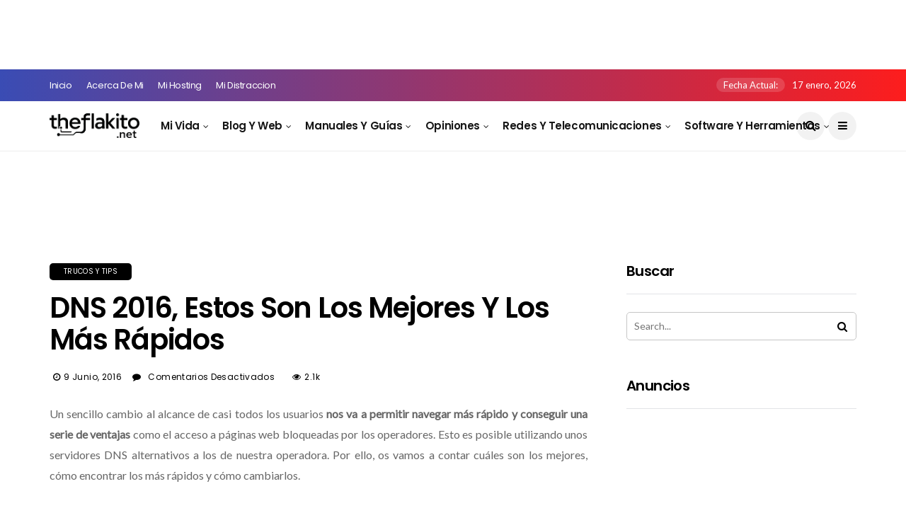

--- FILE ---
content_type: text/html; charset=UTF-8
request_url: https://theflakito.net/dns-2016-estos-son-los-mejores-y-los-mas-rapidos/
body_size: 18766
content:
<!DOCTYPE html>
<!--[if IE 9 ]><html class="ie ie9" dir="ltr" lang="es" prefix="og: https://ogp.me/ns#"><![endif]-->
   <html dir="ltr" lang="es" prefix="og: https://ogp.me/ns#">
      <head>
         <meta charset="UTF-8">
         <meta name="viewport" content="width=device-width, initial-scale=1, maximum-scale=1">
                  <title>DNS 2016, estos son los mejores y los más rápidos | TheFlakito</title>
<link data-rocket-preload as="style" href="https://fonts.googleapis.com/css?family=Poppins%3A600%2C400%7CLato%3A%2C400%7CPoppins%3A600%2C400%2C%2C400&#038;subset=latin%2Clatin-ext%2Ccyrillic%2Ccyrillic-ext%2Cgreek%2Cgreek-ext%2Cvietnamese&#038;display=swap" rel="preload">
<link href="https://fonts.googleapis.com/css?family=Poppins%3A600%2C400%7CLato%3A%2C400%7CPoppins%3A600%2C400%2C%2C400&#038;subset=latin%2Clatin-ext%2Ccyrillic%2Ccyrillic-ext%2Cgreek%2Cgreek-ext%2Cvietnamese&#038;display=swap" media="print" onload="this.media=&#039;all&#039;" rel="stylesheet">
<noscript><link rel="stylesheet" href="https://fonts.googleapis.com/css?family=Poppins%3A600%2C400%7CLato%3A%2C400%7CPoppins%3A600%2C400%2C%2C400&#038;subset=latin%2Clatin-ext%2Ccyrillic%2Ccyrillic-ext%2Cgreek%2Cgreek-ext%2Cvietnamese&#038;display=swap"></noscript>

		<!-- All in One SEO 4.9.2 - aioseo.com -->
	<meta name="description" content="Un sencillo cambio al alcance de casi todos los usuarios nos va a permitir navegar más rápido y conseguir una serie de ventajas como el acceso a páginas web bloqueadas por los operadores. Esto es posible utilizando unos servidores DNS alternativos a los de nuestra operadora. Por ello, os vamos a contar cuáles son los" />
	<meta name="robots" content="max-image-preview:large" />
	<meta name="author" content="Flakito"/>
	<link rel="canonical" href="https://theflakito.net/dns-2016-estos-son-los-mejores-y-los-mas-rapidos/" />
	<meta name="generator" content="All in One SEO (AIOSEO) 4.9.2" />
		<meta property="og:locale" content="es_ES" />
		<meta property="og:site_name" content="TheFlakito | Mi vida en un blog" />
		<meta property="og:type" content="article" />
		<meta property="og:title" content="DNS 2016, estos son los mejores y los más rápidos | TheFlakito" />
		<meta property="og:description" content="Un sencillo cambio al alcance de casi todos los usuarios nos va a permitir navegar más rápido y conseguir una serie de ventajas como el acceso a páginas web bloqueadas por los operadores. Esto es posible utilizando unos servidores DNS alternativos a los de nuestra operadora. Por ello, os vamos a contar cuáles son los" />
		<meta property="og:url" content="https://theflakito.net/dns-2016-estos-son-los-mejores-y-los-mas-rapidos/" />
		<meta property="article:published_time" content="2016-06-09T19:28:45+00:00" />
		<meta property="article:modified_time" content="2022-06-14T04:53:32+00:00" />
		<meta name="twitter:card" content="summary" />
		<meta name="twitter:title" content="DNS 2016, estos son los mejores y los más rápidos | TheFlakito" />
		<meta name="twitter:description" content="Un sencillo cambio al alcance de casi todos los usuarios nos va a permitir navegar más rápido y conseguir una serie de ventajas como el acceso a páginas web bloqueadas por los operadores. Esto es posible utilizando unos servidores DNS alternativos a los de nuestra operadora. Por ello, os vamos a contar cuáles son los" />
		<script type="application/ld+json" class="aioseo-schema">
			{"@context":"https:\/\/schema.org","@graph":[{"@type":"Article","@id":"https:\/\/theflakito.net\/dns-2016-estos-son-los-mejores-y-los-mas-rapidos\/#article","name":"DNS 2016, estos son los mejores y los m\u00e1s r\u00e1pidos | TheFlakito","headline":"DNS 2016, estos son los mejores y los m\u00e1s r\u00e1pidos","author":{"@id":"https:\/\/theflakito.net\/author\/flakito\/#author"},"publisher":{"@id":"https:\/\/theflakito.net\/#organization"},"image":{"@type":"ImageObject","url":"https:\/\/theflakito.net\/wp-content\/uploads\/2016\/06\/dns-working-715x4561.png","width":715,"height":456},"datePublished":"2016-06-09T15:28:45-04:00","dateModified":"2022-06-14T00:53:32-04:00","inLanguage":"es-ES","mainEntityOfPage":{"@id":"https:\/\/theflakito.net\/dns-2016-estos-son-los-mejores-y-los-mas-rapidos\/#webpage"},"isPartOf":{"@id":"https:\/\/theflakito.net\/dns-2016-estos-son-los-mejores-y-los-mas-rapidos\/#webpage"},"articleSection":"Trucos y tips"},{"@type":"BreadcrumbList","@id":"https:\/\/theflakito.net\/dns-2016-estos-son-los-mejores-y-los-mas-rapidos\/#breadcrumblist","itemListElement":[{"@type":"ListItem","@id":"https:\/\/theflakito.net#listItem","position":1,"name":"Inicio","item":"https:\/\/theflakito.net","nextItem":{"@type":"ListItem","@id":"https:\/\/theflakito.net\/category\/redes-y-telecomunicaciones\/#listItem","name":"Redes y Telecomunicaciones"}},{"@type":"ListItem","@id":"https:\/\/theflakito.net\/category\/redes-y-telecomunicaciones\/#listItem","position":2,"name":"Redes y Telecomunicaciones","item":"https:\/\/theflakito.net\/category\/redes-y-telecomunicaciones\/","nextItem":{"@type":"ListItem","@id":"https:\/\/theflakito.net\/category\/redes-y-telecomunicaciones\/trucos\/#listItem","name":"Trucos y tips"},"previousItem":{"@type":"ListItem","@id":"https:\/\/theflakito.net#listItem","name":"Inicio"}},{"@type":"ListItem","@id":"https:\/\/theflakito.net\/category\/redes-y-telecomunicaciones\/trucos\/#listItem","position":3,"name":"Trucos y tips","item":"https:\/\/theflakito.net\/category\/redes-y-telecomunicaciones\/trucos\/","nextItem":{"@type":"ListItem","@id":"https:\/\/theflakito.net\/dns-2016-estos-son-los-mejores-y-los-mas-rapidos\/#listItem","name":"DNS 2016, estos son los mejores y los m\u00e1s r\u00e1pidos"},"previousItem":{"@type":"ListItem","@id":"https:\/\/theflakito.net\/category\/redes-y-telecomunicaciones\/#listItem","name":"Redes y Telecomunicaciones"}},{"@type":"ListItem","@id":"https:\/\/theflakito.net\/dns-2016-estos-son-los-mejores-y-los-mas-rapidos\/#listItem","position":4,"name":"DNS 2016, estos son los mejores y los m\u00e1s r\u00e1pidos","previousItem":{"@type":"ListItem","@id":"https:\/\/theflakito.net\/category\/redes-y-telecomunicaciones\/trucos\/#listItem","name":"Trucos y tips"}}]},{"@type":"Organization","@id":"https:\/\/theflakito.net\/#organization","name":"TheFlakito","description":"Mi vida en un blog","url":"https:\/\/theflakito.net\/"},{"@type":"Person","@id":"https:\/\/theflakito.net\/author\/flakito\/#author","url":"https:\/\/theflakito.net\/author\/flakito\/","name":"Flakito","image":{"@type":"ImageObject","@id":"https:\/\/theflakito.net\/dns-2016-estos-son-los-mejores-y-los-mas-rapidos\/#authorImage","url":"https:\/\/secure.gravatar.com\/avatar\/9e6d44bb50832e8ce77ce90be3f193dfae04509dc95851661fdda7946f841ba0?s=96&d=mm&r=g","width":96,"height":96,"caption":"Flakito"}},{"@type":"WebPage","@id":"https:\/\/theflakito.net\/dns-2016-estos-son-los-mejores-y-los-mas-rapidos\/#webpage","url":"https:\/\/theflakito.net\/dns-2016-estos-son-los-mejores-y-los-mas-rapidos\/","name":"DNS 2016, estos son los mejores y los m\u00e1s r\u00e1pidos | TheFlakito","description":"Un sencillo cambio al alcance de casi todos los usuarios nos va a permitir navegar m\u00e1s r\u00e1pido y conseguir una serie de ventajas como el acceso a p\u00e1ginas web bloqueadas por los operadores. Esto es posible utilizando unos servidores DNS alternativos a los de nuestra operadora. Por ello, os vamos a contar cu\u00e1les son los","inLanguage":"es-ES","isPartOf":{"@id":"https:\/\/theflakito.net\/#website"},"breadcrumb":{"@id":"https:\/\/theflakito.net\/dns-2016-estos-son-los-mejores-y-los-mas-rapidos\/#breadcrumblist"},"author":{"@id":"https:\/\/theflakito.net\/author\/flakito\/#author"},"creator":{"@id":"https:\/\/theflakito.net\/author\/flakito\/#author"},"image":{"@type":"ImageObject","url":"https:\/\/theflakito.net\/wp-content\/uploads\/2016\/06\/dns-working-715x4561.png","@id":"https:\/\/theflakito.net\/dns-2016-estos-son-los-mejores-y-los-mas-rapidos\/#mainImage","width":715,"height":456},"primaryImageOfPage":{"@id":"https:\/\/theflakito.net\/dns-2016-estos-son-los-mejores-y-los-mas-rapidos\/#mainImage"},"datePublished":"2016-06-09T15:28:45-04:00","dateModified":"2022-06-14T00:53:32-04:00"},{"@type":"WebSite","@id":"https:\/\/theflakito.net\/#website","url":"https:\/\/theflakito.net\/","name":"TheFlakito","description":"Mi vida en un blog","inLanguage":"es-ES","publisher":{"@id":"https:\/\/theflakito.net\/#organization"}}]}
		</script>
		<!-- All in One SEO -->

<link rel='dns-prefetch' href='//fonts.googleapis.com' />
<link href='https://fonts.gstatic.com' crossorigin rel='preconnect' />
<link rel="alternate" type="application/rss+xml" title="TheFlakito &raquo; Feed" href="https://theflakito.net/feed/" />
<link rel="alternate" title="oEmbed (JSON)" type="application/json+oembed" href="https://theflakito.net/wp-json/oembed/1.0/embed?url=https%3A%2F%2Ftheflakito.net%2Fdns-2016-estos-son-los-mejores-y-los-mas-rapidos%2F" />
<link rel="alternate" title="oEmbed (XML)" type="text/xml+oembed" href="https://theflakito.net/wp-json/oembed/1.0/embed?url=https%3A%2F%2Ftheflakito.net%2Fdns-2016-estos-son-los-mejores-y-los-mas-rapidos%2F&#038;format=xml" />
<style id='wp-img-auto-sizes-contain-inline-css' type='text/css'>
img:is([sizes=auto i],[sizes^="auto," i]){contain-intrinsic-size:3000px 1500px}
/*# sourceURL=wp-img-auto-sizes-contain-inline-css */
</style>
<style id='wp-emoji-styles-inline-css' type='text/css'>

	img.wp-smiley, img.emoji {
		display: inline !important;
		border: none !important;
		box-shadow: none !important;
		height: 1em !important;
		width: 1em !important;
		margin: 0 0.07em !important;
		vertical-align: -0.1em !important;
		background: none !important;
		padding: 0 !important;
	}
/*# sourceURL=wp-emoji-styles-inline-css */
</style>
<style id='wp-block-library-inline-css' type='text/css'>
:root{--wp-block-synced-color:#7a00df;--wp-block-synced-color--rgb:122,0,223;--wp-bound-block-color:var(--wp-block-synced-color);--wp-editor-canvas-background:#ddd;--wp-admin-theme-color:#007cba;--wp-admin-theme-color--rgb:0,124,186;--wp-admin-theme-color-darker-10:#006ba1;--wp-admin-theme-color-darker-10--rgb:0,107,160.5;--wp-admin-theme-color-darker-20:#005a87;--wp-admin-theme-color-darker-20--rgb:0,90,135;--wp-admin-border-width-focus:2px}@media (min-resolution:192dpi){:root{--wp-admin-border-width-focus:1.5px}}.wp-element-button{cursor:pointer}:root .has-very-light-gray-background-color{background-color:#eee}:root .has-very-dark-gray-background-color{background-color:#313131}:root .has-very-light-gray-color{color:#eee}:root .has-very-dark-gray-color{color:#313131}:root .has-vivid-green-cyan-to-vivid-cyan-blue-gradient-background{background:linear-gradient(135deg,#00d084,#0693e3)}:root .has-purple-crush-gradient-background{background:linear-gradient(135deg,#34e2e4,#4721fb 50%,#ab1dfe)}:root .has-hazy-dawn-gradient-background{background:linear-gradient(135deg,#faaca8,#dad0ec)}:root .has-subdued-olive-gradient-background{background:linear-gradient(135deg,#fafae1,#67a671)}:root .has-atomic-cream-gradient-background{background:linear-gradient(135deg,#fdd79a,#004a59)}:root .has-nightshade-gradient-background{background:linear-gradient(135deg,#330968,#31cdcf)}:root .has-midnight-gradient-background{background:linear-gradient(135deg,#020381,#2874fc)}:root{--wp--preset--font-size--normal:16px;--wp--preset--font-size--huge:42px}.has-regular-font-size{font-size:1em}.has-larger-font-size{font-size:2.625em}.has-normal-font-size{font-size:var(--wp--preset--font-size--normal)}.has-huge-font-size{font-size:var(--wp--preset--font-size--huge)}.has-text-align-center{text-align:center}.has-text-align-left{text-align:left}.has-text-align-right{text-align:right}.has-fit-text{white-space:nowrap!important}#end-resizable-editor-section{display:none}.aligncenter{clear:both}.items-justified-left{justify-content:flex-start}.items-justified-center{justify-content:center}.items-justified-right{justify-content:flex-end}.items-justified-space-between{justify-content:space-between}.screen-reader-text{border:0;clip-path:inset(50%);height:1px;margin:-1px;overflow:hidden;padding:0;position:absolute;width:1px;word-wrap:normal!important}.screen-reader-text:focus{background-color:#ddd;clip-path:none;color:#444;display:block;font-size:1em;height:auto;left:5px;line-height:normal;padding:15px 23px 14px;text-decoration:none;top:5px;width:auto;z-index:100000}html :where(.has-border-color){border-style:solid}html :where([style*=border-top-color]){border-top-style:solid}html :where([style*=border-right-color]){border-right-style:solid}html :where([style*=border-bottom-color]){border-bottom-style:solid}html :where([style*=border-left-color]){border-left-style:solid}html :where([style*=border-width]){border-style:solid}html :where([style*=border-top-width]){border-top-style:solid}html :where([style*=border-right-width]){border-right-style:solid}html :where([style*=border-bottom-width]){border-bottom-style:solid}html :where([style*=border-left-width]){border-left-style:solid}html :where(img[class*=wp-image-]){height:auto;max-width:100%}:where(figure){margin:0 0 1em}html :where(.is-position-sticky){--wp-admin--admin-bar--position-offset:var(--wp-admin--admin-bar--height,0px)}@media screen and (max-width:600px){html :where(.is-position-sticky){--wp-admin--admin-bar--position-offset:0px}}

/*# sourceURL=wp-block-library-inline-css */
</style><style id='global-styles-inline-css' type='text/css'>
:root{--wp--preset--aspect-ratio--square: 1;--wp--preset--aspect-ratio--4-3: 4/3;--wp--preset--aspect-ratio--3-4: 3/4;--wp--preset--aspect-ratio--3-2: 3/2;--wp--preset--aspect-ratio--2-3: 2/3;--wp--preset--aspect-ratio--16-9: 16/9;--wp--preset--aspect-ratio--9-16: 9/16;--wp--preset--color--black: #000000;--wp--preset--color--cyan-bluish-gray: #abb8c3;--wp--preset--color--white: #ffffff;--wp--preset--color--pale-pink: #f78da7;--wp--preset--color--vivid-red: #cf2e2e;--wp--preset--color--luminous-vivid-orange: #ff6900;--wp--preset--color--luminous-vivid-amber: #fcb900;--wp--preset--color--light-green-cyan: #7bdcb5;--wp--preset--color--vivid-green-cyan: #00d084;--wp--preset--color--pale-cyan-blue: #8ed1fc;--wp--preset--color--vivid-cyan-blue: #0693e3;--wp--preset--color--vivid-purple: #9b51e0;--wp--preset--gradient--vivid-cyan-blue-to-vivid-purple: linear-gradient(135deg,rgb(6,147,227) 0%,rgb(155,81,224) 100%);--wp--preset--gradient--light-green-cyan-to-vivid-green-cyan: linear-gradient(135deg,rgb(122,220,180) 0%,rgb(0,208,130) 100%);--wp--preset--gradient--luminous-vivid-amber-to-luminous-vivid-orange: linear-gradient(135deg,rgb(252,185,0) 0%,rgb(255,105,0) 100%);--wp--preset--gradient--luminous-vivid-orange-to-vivid-red: linear-gradient(135deg,rgb(255,105,0) 0%,rgb(207,46,46) 100%);--wp--preset--gradient--very-light-gray-to-cyan-bluish-gray: linear-gradient(135deg,rgb(238,238,238) 0%,rgb(169,184,195) 100%);--wp--preset--gradient--cool-to-warm-spectrum: linear-gradient(135deg,rgb(74,234,220) 0%,rgb(151,120,209) 20%,rgb(207,42,186) 40%,rgb(238,44,130) 60%,rgb(251,105,98) 80%,rgb(254,248,76) 100%);--wp--preset--gradient--blush-light-purple: linear-gradient(135deg,rgb(255,206,236) 0%,rgb(152,150,240) 100%);--wp--preset--gradient--blush-bordeaux: linear-gradient(135deg,rgb(254,205,165) 0%,rgb(254,45,45) 50%,rgb(107,0,62) 100%);--wp--preset--gradient--luminous-dusk: linear-gradient(135deg,rgb(255,203,112) 0%,rgb(199,81,192) 50%,rgb(65,88,208) 100%);--wp--preset--gradient--pale-ocean: linear-gradient(135deg,rgb(255,245,203) 0%,rgb(182,227,212) 50%,rgb(51,167,181) 100%);--wp--preset--gradient--electric-grass: linear-gradient(135deg,rgb(202,248,128) 0%,rgb(113,206,126) 100%);--wp--preset--gradient--midnight: linear-gradient(135deg,rgb(2,3,129) 0%,rgb(40,116,252) 100%);--wp--preset--font-size--small: 13px;--wp--preset--font-size--medium: 20px;--wp--preset--font-size--large: 36px;--wp--preset--font-size--x-large: 42px;--wp--preset--spacing--20: 0.44rem;--wp--preset--spacing--30: 0.67rem;--wp--preset--spacing--40: 1rem;--wp--preset--spacing--50: 1.5rem;--wp--preset--spacing--60: 2.25rem;--wp--preset--spacing--70: 3.38rem;--wp--preset--spacing--80: 5.06rem;--wp--preset--shadow--natural: 6px 6px 9px rgba(0, 0, 0, 0.2);--wp--preset--shadow--deep: 12px 12px 50px rgba(0, 0, 0, 0.4);--wp--preset--shadow--sharp: 6px 6px 0px rgba(0, 0, 0, 0.2);--wp--preset--shadow--outlined: 6px 6px 0px -3px rgb(255, 255, 255), 6px 6px rgb(0, 0, 0);--wp--preset--shadow--crisp: 6px 6px 0px rgb(0, 0, 0);}:where(.is-layout-flex){gap: 0.5em;}:where(.is-layout-grid){gap: 0.5em;}body .is-layout-flex{display: flex;}.is-layout-flex{flex-wrap: wrap;align-items: center;}.is-layout-flex > :is(*, div){margin: 0;}body .is-layout-grid{display: grid;}.is-layout-grid > :is(*, div){margin: 0;}:where(.wp-block-columns.is-layout-flex){gap: 2em;}:where(.wp-block-columns.is-layout-grid){gap: 2em;}:where(.wp-block-post-template.is-layout-flex){gap: 1.25em;}:where(.wp-block-post-template.is-layout-grid){gap: 1.25em;}.has-black-color{color: var(--wp--preset--color--black) !important;}.has-cyan-bluish-gray-color{color: var(--wp--preset--color--cyan-bluish-gray) !important;}.has-white-color{color: var(--wp--preset--color--white) !important;}.has-pale-pink-color{color: var(--wp--preset--color--pale-pink) !important;}.has-vivid-red-color{color: var(--wp--preset--color--vivid-red) !important;}.has-luminous-vivid-orange-color{color: var(--wp--preset--color--luminous-vivid-orange) !important;}.has-luminous-vivid-amber-color{color: var(--wp--preset--color--luminous-vivid-amber) !important;}.has-light-green-cyan-color{color: var(--wp--preset--color--light-green-cyan) !important;}.has-vivid-green-cyan-color{color: var(--wp--preset--color--vivid-green-cyan) !important;}.has-pale-cyan-blue-color{color: var(--wp--preset--color--pale-cyan-blue) !important;}.has-vivid-cyan-blue-color{color: var(--wp--preset--color--vivid-cyan-blue) !important;}.has-vivid-purple-color{color: var(--wp--preset--color--vivid-purple) !important;}.has-black-background-color{background-color: var(--wp--preset--color--black) !important;}.has-cyan-bluish-gray-background-color{background-color: var(--wp--preset--color--cyan-bluish-gray) !important;}.has-white-background-color{background-color: var(--wp--preset--color--white) !important;}.has-pale-pink-background-color{background-color: var(--wp--preset--color--pale-pink) !important;}.has-vivid-red-background-color{background-color: var(--wp--preset--color--vivid-red) !important;}.has-luminous-vivid-orange-background-color{background-color: var(--wp--preset--color--luminous-vivid-orange) !important;}.has-luminous-vivid-amber-background-color{background-color: var(--wp--preset--color--luminous-vivid-amber) !important;}.has-light-green-cyan-background-color{background-color: var(--wp--preset--color--light-green-cyan) !important;}.has-vivid-green-cyan-background-color{background-color: var(--wp--preset--color--vivid-green-cyan) !important;}.has-pale-cyan-blue-background-color{background-color: var(--wp--preset--color--pale-cyan-blue) !important;}.has-vivid-cyan-blue-background-color{background-color: var(--wp--preset--color--vivid-cyan-blue) !important;}.has-vivid-purple-background-color{background-color: var(--wp--preset--color--vivid-purple) !important;}.has-black-border-color{border-color: var(--wp--preset--color--black) !important;}.has-cyan-bluish-gray-border-color{border-color: var(--wp--preset--color--cyan-bluish-gray) !important;}.has-white-border-color{border-color: var(--wp--preset--color--white) !important;}.has-pale-pink-border-color{border-color: var(--wp--preset--color--pale-pink) !important;}.has-vivid-red-border-color{border-color: var(--wp--preset--color--vivid-red) !important;}.has-luminous-vivid-orange-border-color{border-color: var(--wp--preset--color--luminous-vivid-orange) !important;}.has-luminous-vivid-amber-border-color{border-color: var(--wp--preset--color--luminous-vivid-amber) !important;}.has-light-green-cyan-border-color{border-color: var(--wp--preset--color--light-green-cyan) !important;}.has-vivid-green-cyan-border-color{border-color: var(--wp--preset--color--vivid-green-cyan) !important;}.has-pale-cyan-blue-border-color{border-color: var(--wp--preset--color--pale-cyan-blue) !important;}.has-vivid-cyan-blue-border-color{border-color: var(--wp--preset--color--vivid-cyan-blue) !important;}.has-vivid-purple-border-color{border-color: var(--wp--preset--color--vivid-purple) !important;}.has-vivid-cyan-blue-to-vivid-purple-gradient-background{background: var(--wp--preset--gradient--vivid-cyan-blue-to-vivid-purple) !important;}.has-light-green-cyan-to-vivid-green-cyan-gradient-background{background: var(--wp--preset--gradient--light-green-cyan-to-vivid-green-cyan) !important;}.has-luminous-vivid-amber-to-luminous-vivid-orange-gradient-background{background: var(--wp--preset--gradient--luminous-vivid-amber-to-luminous-vivid-orange) !important;}.has-luminous-vivid-orange-to-vivid-red-gradient-background{background: var(--wp--preset--gradient--luminous-vivid-orange-to-vivid-red) !important;}.has-very-light-gray-to-cyan-bluish-gray-gradient-background{background: var(--wp--preset--gradient--very-light-gray-to-cyan-bluish-gray) !important;}.has-cool-to-warm-spectrum-gradient-background{background: var(--wp--preset--gradient--cool-to-warm-spectrum) !important;}.has-blush-light-purple-gradient-background{background: var(--wp--preset--gradient--blush-light-purple) !important;}.has-blush-bordeaux-gradient-background{background: var(--wp--preset--gradient--blush-bordeaux) !important;}.has-luminous-dusk-gradient-background{background: var(--wp--preset--gradient--luminous-dusk) !important;}.has-pale-ocean-gradient-background{background: var(--wp--preset--gradient--pale-ocean) !important;}.has-electric-grass-gradient-background{background: var(--wp--preset--gradient--electric-grass) !important;}.has-midnight-gradient-background{background: var(--wp--preset--gradient--midnight) !important;}.has-small-font-size{font-size: var(--wp--preset--font-size--small) !important;}.has-medium-font-size{font-size: var(--wp--preset--font-size--medium) !important;}.has-large-font-size{font-size: var(--wp--preset--font-size--large) !important;}.has-x-large-font-size{font-size: var(--wp--preset--font-size--x-large) !important;}
/*# sourceURL=global-styles-inline-css */
</style>

<style id='classic-theme-styles-inline-css' type='text/css'>
/*! This file is auto-generated */
.wp-block-button__link{color:#fff;background-color:#32373c;border-radius:9999px;box-shadow:none;text-decoration:none;padding:calc(.667em + 2px) calc(1.333em + 2px);font-size:1.125em}.wp-block-file__button{background:#32373c;color:#fff;text-decoration:none}
/*# sourceURL=/wp-includes/css/classic-themes.min.css */
</style>

<link rel='stylesheet' id='bootstrap-css' href='https://theflakito.net/wp-content/themes/disto/css/bootstrap.css?ver=2.3' type='text/css' media='all' />
<link rel='stylesheet' id='disto_style-css' href='https://theflakito.net/wp-content/themes/disto/style.css?ver=2.3' type='text/css' media='all' />
<link rel='stylesheet' id='disto_responsive-css' href='https://theflakito.net/wp-content/themes/disto/css/responsive.css?ver=2.3' type='text/css' media='all' />
<style id='disto_responsive-inline-css' type='text/css'>
.jl_en_day_night{ --jl-theme-color: ; --jl-clink-color: #000; --jl-clink-hcolor: #ff4200; } .jl_en_day_night.options_dark_skin{ --jl-theme-color: ; --jl-clink-color: #818181; --jl-clink-hcolor: #ff4200; } .content_single_page h1 a, .content_single_page h2 a, .content_single_page h3 a, .content_single_page h4 a, .content_single_page h5 a, .content_single_page h6 a, .content_single_page p a, .loop-large-post .post_content p a, .loop-large-post .post_content h1 a, .loop-large-post .post_content h2 a, .loop-large-post .post_content h3 a, .loop-large-post .post_content h4 a, .loop-large-post .post_content h5 a, .loop-large-post .post_content h6 a, blockquote a, .blog_large_post_style .large_post_content a p{ color: var(--jl-clink-color) !important; } .content_single_page h1 a:hover, .content_single_page h2 a:hover, .content_single_page h3 a:hover, .content_single_page h4 a:hover, .content_single_page h5 a:hover, .content_single_page h6 a:hover, .content_single_page p a:hover, .loop-large-post .post_content p a:hover, .loop-large-post .post_content h1 a:hover, .loop-large-post .post_content h2 a:hover, .loop-large-post .post_content h3 a:hover, .loop-large-post .post_content h4 a:hover, .loop-large-post .post_content h5 a:hover, .loop-large-post .post_content h6 a:hover, blockquote a:hover, .blog_large_post_style .large_post_content a p:hover{ color: var(--jl-clink-hcolor) !important; } .wp-block-buttons>.wp-block-button.has-custom-font-size .wp-block-button__link{ font-size: inherit !important;}    @media only screen and (max-width:767px) { .postnav_left, .postnav_right{ width: 49%; } } .postnav_left .single_post_arrow_content, .postnav_right .single_post_arrow_content{ display: flex; gap: 10px; } .postnav_right .single_post_arrow_content{ flex-direction: row-reverse; } .single_post_arrow_content a{ font-size: 15px; } .postnav_left .single_post_arrow_content .jl_ntm, .postnav_right .single_post_arrow_content .jl_ntm{ align-self: flex-start; display: block; -webkit-flex: 0 0 65px; -ms-flex: 0 0 65px; flex: 0 0 65px; width: 65px; height: 65px; padding: 0px; overflow: hidden; position: relative; border-radius: 100px; } .single_post_arrow_content .jl_ntm img{ position: absolute; left: 0; top: 0; right: 0; bottom: 0; width: 100%; height: 100%; -o-object-fit: cover; object-fit: cover; } .post_grid_content_wrapper .jl_content_gex{ margin-top: 10px; float: left; width: 100%; } .grid-sidebar.jl-g3col, .grid-sidebar.jl-g4col{width: 100% !important; padding-right: 15px !important;} .grid-sidebar.jl-g3col .jl_grid_layout1{width: 33.33333333%;} .grid-sidebar.jl-g4col .jl_grid_layout1{width: 25%;} .grid-sidebar.jl-g4col .jl_grid_layout1 .large_post_content .jl_content_gex{display:none;} .grid-sidebar.jl-g4col .box .image-post-title{font-size: 17px;} .jl_post_loop_wrapper .loop-list-post-display.jl-achli .jl_wrapper_cat .auto_image_with_date{width: unset !important;} .jl_post_loop_wrapper .loop-list-post-display.jl-achli .box .image-post-thumb{margin-bottom: 0px !important;} .jl_post_loop_wrapper .loop-list-post-display.jl-achli #content_masonry, .jl_post_loop_wrapper .jl-achlarge #content_masonry{margin: 0px !important;} @media only screen and (min-width:768px) and (max-width:1024px) { .grid-sidebar.jl-g3col .jl_grid_layout1, .grid-sidebar.jl-g4col .jl_grid_layout1{width: 50%;}     .grid-sidebar.jl-g4col .box .image-post-title{font-size: 22px;} } @media only screen and (max-width: 768px) { .grid-sidebar.jl-g3col .jl_grid_layout1, .grid-sidebar.jl-g4col .jl_grid_layout1{width: 100%;}     .grid-sidebar.jl-g4col .box .image-post-title{font-size: 22px;} }    .header_top_bar_wrapper .navigation_wrapper #jl_top_menu li a, .meta-category-small a, .item_slide_caption .post-meta.meta-main-img, .post-meta.meta-main-img, .post-meta-bot-in, .post-meta span, .single-post-meta-wrapper span, .comment time, .post_large_footer_meta, .blog_large_post_style .large_post_content .jelly_read_more_wrapper a, .love_post_view_header a, .header_date_display, .jl_continue_reading, .menu_post_feature .builder_cat_title_list_style li, .builder_cat_title_list_style li, .main_new_ticker_wrapper .post-date, .main_new_ticker_wrapper .news_ticker_title_style, .jl_rating_front .jl_rating_value, .pop_post_right_slider .headding_pop_post, .jl_main_right_number .jl_number_list, .jl_grid_more .jl_slider_readding, .page_builder_listpost.jelly_homepage_builder .jl_list_more a, .jl_s_slide_text_wrapper .banner-container .jl_ssider_more, .jl_post_meta .jl_author_img_w a, .jl_post_meta .post-date, .jl_large_builder.jelly_homepage_builder .jl_large_more, .feature-image-link.image_post .jl_small_list_num, .social-count-plus .count, .social-count-plus .label, .jl_instagram .instagram-pics + .clear a, .single-post-meta-wrapper .jm-post-like, #commentform #submit, .wpcf7-form-control.wpcf7-submit, .comment-reply-link, .comment-edit-link, .single_post_share_icons, .single_post_tag_layout li a{font-family: Poppins !important;} #mainmenu > li > a, #content_nav .menu_moble_slide > li a, .header_layout_style3_custom .navigation_wrapper > ul > li > a, .header_magazine_full_screen .navigation_wrapper .jl_main_menu > li > a{font-family: Poppins !important; font-size:15px !important; font-weight:600 !important; text-transform: capitalize !important; letter-spacing: -0.03em !important;} #menu-footer-menu li a, .footer-bottom .footer-left-copyright, .navigation_wrapper #mainmenu.jl_main_menu > li li > a{font-family: Poppins !important;}  .content_single_page p, .single_section_content .post_content, .single_section_content .post_content p{font-size: 16px;} body, p, .date_post_large_display, #search_block_top #search_query_top, .tagcloud a, .format-quote a p.quote_source, .blog_large_post_style .large_post_content .jelly_read_more_wrapper a, .blog_grid_post_style .jelly_read_more_wrapper a, .blog_list_post_style .jelly_read_more_wrapper a, .pagination-more div a, .meta-category-small-builder a, .full-slider-wrapper .banner-carousel-item .banner-container .more_btn a, .single-item-slider .banner-carousel-item .banner-container .more_btn a{font-family:Lato !important; font-weight: 400 !important;} .single_section_content .post_content blockquote p{font-size: 23px !important;} .wp-caption p.wp-caption-text{font-size: 14px !important;} h1, h2, h3, h4, h5, h6, h1 a, h2 a, h3 a, h4 a, h5 a, h6 a, .postnav #prepost, .postnav  #nextpost, .bbp-forum-title, .single_post_arrow_content #prepost, .single_post_arrow_content #nextpost{font-weight: 600 !important; text-transform:capitalize !important; letter-spacing: -0.03em !important;} .footer_carousel .meta-comment, .item_slide_caption h1 a,  .tickerfloat, .box-1 .inside h3, .detailholder.medium h3, .feature-post-list .feature-post-title, .widget-title h2, .image-post-title, .grid.caption_header h3, ul.tabs li a, h1, h2, h3, h4, h5, h6, .carousel_title, .postnav a, .format-aside a p.aside_title, .date_post_large_display, .social-count-plus span, .jl_social_counter .num-count, .sf-top-menu li a, .large_continue_reading span, .single_post_arrow_content #prepost, .single_post_arrow_content #nextpost, .cfs_from_wrapper .cfs_form_title, .comment-meta .comment-author-name, .jl_recent_post_number > li .jl_list_bg_num, .jl_recent_post_number .meta-category-small-text a, .jl_hsubt, .single_post_entry_content .post_subtitle_text, blockquote p{font-family:Poppins !important;}        .navigation_wrapper #mainmenu.jl_main_menu > li li > a{ font-size:13px !important; font-weight:400 !important; letter-spacing: -0.03em !important; text-transform: capitalize !important;}   .cat-item-403 span{background:  !important;}.cat-item-419 span{background:  !important;}.cat-item-404 span{background:  !important;}.cat-item-421 span{background:  !important;}.cat-item-21 span{background:  !important;}.cat-item-187 span{background:  !important;}.cat-item-411 span{background:  !important;}.cat-item-408 span{background:  !important;}.cat-item-402 span{background:  !important;}.cat-item-2 span{background:  !important;}.cat-item-3 span{background:  !important;}.cat-item-12 span{background:  !important;}.cat-item-413 span{background:  !important;} 
/*# sourceURL=disto_responsive-inline-css */
</style>
<script type="text/javascript" src="https://theflakito.net/wp-includes/js/jquery/jquery.min.js?ver=3.7.1" id="jquery-core-js"></script>
<script type="text/javascript" src="https://theflakito.net/wp-includes/js/jquery/jquery-migrate.min.js?ver=3.4.1" id="jquery-migrate-js"></script>
<link rel="https://api.w.org/" href="https://theflakito.net/wp-json/" /><link rel="alternate" title="JSON" type="application/json" href="https://theflakito.net/wp-json/wp/v2/posts/29" /><link rel="EditURI" type="application/rsd+xml" title="RSD" href="https://theflakito.net/xmlrpc.php?rsd" />
<meta name="generator" content="WordPress 6.9" />
<link rel='shortlink' href='https://theflakito.net/?p=29' />
                <meta property="og:image" content="https://theflakito.net/wp-content/uploads/2016/06/dns-working-715x4561.png" />
            <link rel="icon" href="https://theflakito.net/wp-content/uploads/2025/05/cropped-ChatGPT-Image-2-may-2025-04_24_25-a.m-32x32.png" sizes="32x32" />
<link rel="icon" href="https://theflakito.net/wp-content/uploads/2025/05/cropped-ChatGPT-Image-2-may-2025-04_24_25-a.m-192x192.png" sizes="192x192" />
<link rel="apple-touch-icon" href="https://theflakito.net/wp-content/uploads/2025/05/cropped-ChatGPT-Image-2-may-2025-04_24_25-a.m-180x180.png" />
<meta name="msapplication-TileImage" content="https://theflakito.net/wp-content/uploads/2025/05/cropped-ChatGPT-Image-2-may-2025-04_24_25-a.m-270x270.png" />
		<style type="text/css" id="wp-custom-css">
			#content .content_single_page.page .woocommerce form {
    margin-top: 10px;
    margin-bottom: 10px;
}
.woocommerce .woocommerce-form-login .woocommerce-form-login__submit, .woocommerce .woocommerce-form-login .woocommerce-form-login__submit:hover { background: #222; width: 100%; margin-right: 0px !important; }
#content .content_single_page.page .woocommerce form a {
    font-size: 14px;
}
.woocommerce-account .woocommerce h2 {
    display: none;
}
.woocommerce-account .page-full#content {
    width: 400px !important;
}
.woocommerce-cart .page-full#content{width: 100% !important;}
.jelly_homepage_builder .large_post_content p, .jelly_homepage_builder .content_post_grid p{font-size: 16px;}
.comment-form-comment{margin-bottom: 0px;}#commentform #submit, .wpcf7-form-control.wpcf7-submit{margin-top: 30px;}
.image-post-thumb iframe {
    margin-bottom: 0px !important;
}
.jl_search_rel#wrapper_masonry{
    padding-top: 50px;
}
.footer-columns .cat-item.cat-item-8, .footer-columns .cat-item.cat-item-9{display: none;}
.social-count-plus .count:before{
    content: "2";

}
.social-count-plus .count:after{
    content: ".5k";

}

.wp-caption p.wp-caption-text{font-style: normal; letter-spacing: -0.03em; font-weight: 300 !important;font-size: 14px !important;}
.jl_single_style8 .single-post-meta-wrapper span.post-author a:hover{
    color: #fff !important;
}		</style>
		         
      <meta name="generator" content="AccelerateWP 3.19.0.1-1.1-29" data-wpr-features="wpr_desktop" /></head>
      <body class="wp-singular post-template-default single single-post postid-29 single-format-standard wp-theme-disto mobile_nav_class jl_en_day_night  jl-has-sidebar">
                  <div data-rocket-location-hash="c2f576149565d13136061de9d37a3abd" class="options_layout_wrapper jl_radius jl_none_box_styles jl_border_radiuss jl_en_day_night   jl_en_day_night">
         <div data-rocket-location-hash="50643531adb1d2c2614a1152142f5cbf" class="options_layout_container full_layout_enable_front">            
         <div data-rocket-location-hash="5948c73efda0451803c39fc3395d4652" class="jl_ads_section jl_ads_above_head"><div id="custom_html-4" class="widget_text widget widget_custom_html"><div class="textwidget custom-html-widget"><script async src="https://pagead2.googlesyndication.com/pagead/js/adsbygoogle.js?client=ca-pub-2036382562339469"
     crossorigin="anonymous"></script>
<!-- Cabecera de paginas web -->
<ins class="adsbygoogle"
     style="display:inline-block;width:728px;height:90px"
     data-ad-client="ca-pub-2036382562339469"
     data-ad-slot="1753721033"></ins>
<script>
     (adsbygoogle = window.adsbygoogle || []).push({});
</script></div></div></div><!-- Start header -->
<header data-rocket-location-hash="825fc8f64aeeca906e1d3c5bda2f3f52" class="header-wraper jl_header_magazine_style two_header_top_style header_layout_style3_custom jl_cusdate_head">
    <div class="header_top_bar_wrapper ">
        <div class="container">
            <div class="row">
                <div class="col-md-12">
                    <div class="menu-primary-container navigation_wrapper">
                        <ul id="jl_top_menu" class="jl_main_menu"><li class="menu-item menu-item-type-post_type menu-item-object-page menu-item-5186"><a href="https://theflakito.net/home-personal-post/">Inicio<span class="border-menu"></span></a></li>
<li class="menu-item menu-item-type-post_type menu-item-object-page menu-item-5187"><a href="https://theflakito.net/pagina-ejemplo/">Acerca de mi<span class="border-menu"></span></a></li>
<li class="menu-item menu-item-type-custom menu-item-object-custom menu-item-5189"><a target="_blank" href="https://www.elittehosting.com">Mi Hosting<span class="border-menu"></span></a></li>
<li class="menu-item menu-item-type-custom menu-item-object-custom menu-item-5190"><a target="_blank" href="https://escuchabolivia.com">Mi Distraccion<span class="border-menu"></span></a></li>
</ul>                    </div>

                                        <div class="jl_top_bar_right">
                        <span class="jl_current_title">Fecha Actual:</span>17 enero, 2026                    </div>
                                    </div>
            </div>
        </div>
    </div>

    <!-- Start Main menu -->
    <div class="jl_blank_nav"></div>
    <div id="menu_wrapper" class="menu_wrapper  jl_menu_sticky jl_stick ">
        <div class="container">
            <div class="row">
                <div class="main_menu col-md-12">
                    <div class="logo_small_wrapper_table">
                        <div class="logo_small_wrapper">
                            <!-- begin logo -->
                            <a class="logo_link" href="https://theflakito.net/">
                                                                                                <img src="https://theflakito.net/wp-content/uploads/2025/05/ChatGPT-Image-2-may-2025-02_28_55-a.m.png" alt="Mi vida en un blog" />
                                                                                                                                <img class="jl_l_white" src="https://theflakito.net/wp-content/uploads/2025/05/ChatGPT-Image-2-may-2025-02_28_55-a.m.png" alt="Mi vida en un blog" />
                                                            </a>
                            <!-- end logo -->
                        </div>
                        </div>

                    <!-- main menu -->
                    <div class="menu-primary-container navigation_wrapper">
                                                <ul id="mainmenu" class="jl_main_menu"><li id="menu-item-5451" class="menu-item menu-item-type-taxonomy menu-item-object-category menu-item-has-children"><a href="https://theflakito.net/category/mi-vida/">Mi Vida<span class="border-menu"></span></a><ul class="sub-menu">	<li id="menu-item-5452" class="menu-item menu-item-type-taxonomy menu-item-object-category"><a href="https://theflakito.net/category/mi-vida/anecdotas-del-trabajo/">Anecdotas del trabajo<span class="border-menu"></span></a></li>
	<li id="menu-item-5453" class="menu-item menu-item-type-taxonomy menu-item-object-category"><a href="https://theflakito.net/category/mi-vida/estilo-de-vida-it/">Estilo de vida IT<span class="border-menu"></span></a></li>
	<li id="menu-item-5454" class="menu-item menu-item-type-taxonomy menu-item-object-category"><a href="https://theflakito.net/category/mi-vida/reflexiones-personales/">Reflexiones personales<span class="border-menu"></span></a></li>

					</ul></li>
<li id="menu-item-5443" class="menu-item menu-item-type-taxonomy menu-item-object-category menu-item-has-children"><a href="https://theflakito.net/category/blog-y-web/">Blog y Web<span class="border-menu"></span></a><ul class="sub-menu">	<li id="menu-item-5444" class="menu-item menu-item-type-taxonomy menu-item-object-category"><a href="https://theflakito.net/category/blog-y-web/desarrollo-web/">Desarrollo web<span class="border-menu"></span></a></li>
	<li id="menu-item-5445" class="menu-item menu-item-type-taxonomy menu-item-object-category"><a href="https://theflakito.net/category/blog-y-web/manejo-de-dominios-y-hosting/">Manejo de dominios y hosting<span class="border-menu"></span></a></li>
	<li id="menu-item-5446" class="menu-item menu-item-type-taxonomy menu-item-object-category"><a href="https://theflakito.net/category/blog-y-web/seo-velocidad-seguridad/">SEO / Velocidad / Seguridad<span class="border-menu"></span></a></li>

					</ul></li>
<li id="menu-item-5447" class="menu-item menu-item-type-taxonomy menu-item-object-category menu-item-has-children"><a href="https://theflakito.net/category/manuales-y-guias/">Manuales y Guías<span class="border-menu"></span></a><ul class="sub-menu">	<li id="menu-item-5448" class="menu-item menu-item-type-taxonomy menu-item-object-category"><a href="https://theflakito.net/category/manuales-y-guias/automatizacion-scripts/">Automatización / Scripts<span class="border-menu"></span></a></li>
	<li id="menu-item-5449" class="menu-item menu-item-type-taxonomy menu-item-object-category"><a href="https://theflakito.net/category/manuales-y-guias/instalacion-de-sistemas/">Instalación de sistemas<span class="border-menu"></span></a></li>
	<li id="menu-item-5450" class="menu-item menu-item-type-taxonomy menu-item-object-category"><a href="https://theflakito.net/category/manuales-y-guias/redes-ccna-mikrotik-etc/">Redes (CCNA, Mikrotik, etc.)<span class="border-menu"></span></a></li>

					</ul></li>
<li id="menu-item-5455" class="menu-item menu-item-type-taxonomy menu-item-object-category menu-item-has-children"><a href="https://theflakito.net/category/opiniones/">Opiniones<span class="border-menu"></span></a><ul class="sub-menu">	<li id="menu-item-5456" class="menu-item menu-item-type-taxonomy menu-item-object-category"><a href="https://theflakito.net/category/opiniones/criticas-y-analisis/">Críticas y análisis<span class="border-menu"></span></a></li>
	<li id="menu-item-5457" class="menu-item menu-item-type-taxonomy menu-item-object-category"><a href="https://theflakito.net/category/opiniones/politica-y-sociedad/">Política y sociedad<span class="border-menu"></span></a></li>
	<li id="menu-item-5458" class="menu-item menu-item-type-taxonomy menu-item-object-category"><a href="https://theflakito.net/category/opiniones/tecnologia-y-actualidad/">Tecnología y actualidad<span class="border-menu"></span></a></li>

					</ul></li>
<li id="menu-item-5459" class="menu-item menu-item-type-taxonomy menu-item-object-category current-post-ancestor menu-item-has-children"><a href="https://theflakito.net/category/redes-y-telecomunicaciones/">Redes y Telecomunicaciones<span class="border-menu"></span></a><ul class="sub-menu">	<li id="menu-item-5460" class="menu-item menu-item-type-taxonomy menu-item-object-category"><a href="https://theflakito.net/category/redes-y-telecomunicaciones/casos-reales-del-trabajo/">Casos reales del trabajo<span class="border-menu"></span></a></li>
	<li id="menu-item-5461" class="menu-item menu-item-type-taxonomy menu-item-object-category"><a href="https://theflakito.net/category/redes-y-telecomunicaciones/laboratorios-o-simulaciones/">Laboratorios o simulaciones<span class="border-menu"></span></a></li>
	<li id="menu-item-5462" class="menu-item menu-item-type-taxonomy menu-item-object-category current-post-ancestor current-menu-parent current-post-parent"><a href="https://theflakito.net/category/redes-y-telecomunicaciones/trucos/">Trucos y tips<span class="border-menu"></span></a></li>
	<li id="menu-item-5463" class="menu-item menu-item-type-taxonomy menu-item-object-category"><a href="https://theflakito.net/category/redes-y-telecomunicaciones/tutoriales/">Tutoriales paso a paso<span class="border-menu"></span></a></li>

					</ul></li>
<li id="menu-item-5464" class="menu-item menu-item-type-taxonomy menu-item-object-category menu-item-has-children"><a href="https://theflakito.net/category/software/">Software y Herramientas<span class="border-menu"></span></a><ul class="sub-menu">	<li id="menu-item-5465" class="menu-item menu-item-type-taxonomy menu-item-object-category"><a href="https://theflakito.net/category/software/open-source-util/">Open Source útil<span class="border-menu"></span></a></li>
	<li id="menu-item-5466" class="menu-item menu-item-type-taxonomy menu-item-object-category"><a href="https://theflakito.net/category/software/recomendaciones/">Recomendaciones<span class="border-menu"></span></a></li>
	<li id="menu-item-5467" class="menu-item menu-item-type-taxonomy menu-item-object-category"><a href="https://theflakito.net/category/software/trucos-y-utilidades/">Trucos y utilidades<span class="border-menu"></span></a></li>
	<li id="menu-item-5469" class="menu-item menu-item-type-taxonomy menu-item-object-category"><a href="https://theflakito.net/category/software/wordpress-y-web/">WordPress y web<span class="border-menu"></span></a></li>

					</ul></li>
</ul>                                            </div>


                    <!-- end main menu -->
                    <div class="search_header_menu">
                        <div class="menu_mobile_icons"><i class="fa fa-bars"></i></div>
                        <div class="search_header_wrapper search_form_menu_personal_click"><i class="fa fa-search"></i></div>                        <div class="menu_mobile_share_wrapper">
                                                    </div>
                                            </div>

                </div>
            </div>
        </div>

    </div>

</header>
<!-- end header -->
         <div data-rocket-location-hash="3961805006414c932491b27a003ba463" id="content_nav" class="jl_mobile_nav_wrapper">
            <div id="nav" class="jl_mobile_nav_inner">
               <div class="menu_mobile_icons mobile_close_icons closed_menu"><span class="jl_close_wapper"><span class="jl_close_1"></span><span class="jl_close_2"></span></span></div>
                              <ul id="mobile_menu_slide" class="menu_moble_slide"><li class="menu-item menu-item-type-taxonomy menu-item-object-category menu-item-has-children menu-item-5451"><a href="https://theflakito.net/category/mi-vida/">Mi Vida<span class="border-menu"></span></a>
<ul class="sub-menu">
	<li class="menu-item menu-item-type-taxonomy menu-item-object-category menu-item-5452"><a href="https://theflakito.net/category/mi-vida/anecdotas-del-trabajo/">Anecdotas del trabajo<span class="border-menu"></span></a></li>
	<li class="menu-item menu-item-type-taxonomy menu-item-object-category menu-item-5453"><a href="https://theflakito.net/category/mi-vida/estilo-de-vida-it/">Estilo de vida IT<span class="border-menu"></span></a></li>
	<li class="menu-item menu-item-type-taxonomy menu-item-object-category menu-item-5454"><a href="https://theflakito.net/category/mi-vida/reflexiones-personales/">Reflexiones personales<span class="border-menu"></span></a></li>
</ul>
</li>
<li class="menu-item menu-item-type-taxonomy menu-item-object-category menu-item-has-children menu-item-5443"><a href="https://theflakito.net/category/blog-y-web/">Blog y Web<span class="border-menu"></span></a>
<ul class="sub-menu">
	<li class="menu-item menu-item-type-taxonomy menu-item-object-category menu-item-5444"><a href="https://theflakito.net/category/blog-y-web/desarrollo-web/">Desarrollo web<span class="border-menu"></span></a></li>
	<li class="menu-item menu-item-type-taxonomy menu-item-object-category menu-item-5445"><a href="https://theflakito.net/category/blog-y-web/manejo-de-dominios-y-hosting/">Manejo de dominios y hosting<span class="border-menu"></span></a></li>
	<li class="menu-item menu-item-type-taxonomy menu-item-object-category menu-item-5446"><a href="https://theflakito.net/category/blog-y-web/seo-velocidad-seguridad/">SEO / Velocidad / Seguridad<span class="border-menu"></span></a></li>
</ul>
</li>
<li class="menu-item menu-item-type-taxonomy menu-item-object-category menu-item-has-children menu-item-5447"><a href="https://theflakito.net/category/manuales-y-guias/">Manuales y Guías<span class="border-menu"></span></a>
<ul class="sub-menu">
	<li class="menu-item menu-item-type-taxonomy menu-item-object-category menu-item-5448"><a href="https://theflakito.net/category/manuales-y-guias/automatizacion-scripts/">Automatización / Scripts<span class="border-menu"></span></a></li>
	<li class="menu-item menu-item-type-taxonomy menu-item-object-category menu-item-5449"><a href="https://theflakito.net/category/manuales-y-guias/instalacion-de-sistemas/">Instalación de sistemas<span class="border-menu"></span></a></li>
	<li class="menu-item menu-item-type-taxonomy menu-item-object-category menu-item-5450"><a href="https://theflakito.net/category/manuales-y-guias/redes-ccna-mikrotik-etc/">Redes (CCNA, Mikrotik, etc.)<span class="border-menu"></span></a></li>
</ul>
</li>
<li class="menu-item menu-item-type-taxonomy menu-item-object-category menu-item-has-children menu-item-5455"><a href="https://theflakito.net/category/opiniones/">Opiniones<span class="border-menu"></span></a>
<ul class="sub-menu">
	<li class="menu-item menu-item-type-taxonomy menu-item-object-category menu-item-5456"><a href="https://theflakito.net/category/opiniones/criticas-y-analisis/">Críticas y análisis<span class="border-menu"></span></a></li>
	<li class="menu-item menu-item-type-taxonomy menu-item-object-category menu-item-5457"><a href="https://theflakito.net/category/opiniones/politica-y-sociedad/">Política y sociedad<span class="border-menu"></span></a></li>
	<li class="menu-item menu-item-type-taxonomy menu-item-object-category menu-item-5458"><a href="https://theflakito.net/category/opiniones/tecnologia-y-actualidad/">Tecnología y actualidad<span class="border-menu"></span></a></li>
</ul>
</li>
<li class="menu-item menu-item-type-taxonomy menu-item-object-category current-post-ancestor menu-item-has-children menu-item-5459"><a href="https://theflakito.net/category/redes-y-telecomunicaciones/">Redes y Telecomunicaciones<span class="border-menu"></span></a>
<ul class="sub-menu">
	<li class="menu-item menu-item-type-taxonomy menu-item-object-category menu-item-5460"><a href="https://theflakito.net/category/redes-y-telecomunicaciones/casos-reales-del-trabajo/">Casos reales del trabajo<span class="border-menu"></span></a></li>
	<li class="menu-item menu-item-type-taxonomy menu-item-object-category menu-item-5461"><a href="https://theflakito.net/category/redes-y-telecomunicaciones/laboratorios-o-simulaciones/">Laboratorios o simulaciones<span class="border-menu"></span></a></li>
	<li class="menu-item menu-item-type-taxonomy menu-item-object-category current-post-ancestor current-menu-parent current-post-parent menu-item-5462"><a href="https://theflakito.net/category/redes-y-telecomunicaciones/trucos/">Trucos y tips<span class="border-menu"></span></a></li>
	<li class="menu-item menu-item-type-taxonomy menu-item-object-category menu-item-5463"><a href="https://theflakito.net/category/redes-y-telecomunicaciones/tutoriales/">Tutoriales paso a paso<span class="border-menu"></span></a></li>
</ul>
</li>
<li class="menu-item menu-item-type-taxonomy menu-item-object-category menu-item-has-children menu-item-5464"><a href="https://theflakito.net/category/software/">Software y Herramientas<span class="border-menu"></span></a>
<ul class="sub-menu">
	<li class="menu-item menu-item-type-taxonomy menu-item-object-category menu-item-5465"><a href="https://theflakito.net/category/software/open-source-util/">Open Source útil<span class="border-menu"></span></a></li>
	<li class="menu-item menu-item-type-taxonomy menu-item-object-category menu-item-5466"><a href="https://theflakito.net/category/software/recomendaciones/">Recomendaciones<span class="border-menu"></span></a></li>
	<li class="menu-item menu-item-type-taxonomy menu-item-object-category menu-item-5467"><a href="https://theflakito.net/category/software/trucos-y-utilidades/">Trucos y utilidades<span class="border-menu"></span></a></li>
	<li class="menu-item menu-item-type-taxonomy menu-item-object-category menu-item-5469"><a href="https://theflakito.net/category/software/wordpress-y-web/">WordPress y web<span class="border-menu"></span></a></li>
</ul>
</li>
</ul>                              
<span class="jl_none_space"></span><div id="disto_about_us_widget-5" class="widget jellywp_about_us_widget"><div class="widget_jl_wrapper about_widget_content">
    <span class="jl_none_space"></span><div class="widget-title"><h2>Sobre mi</h2></div>
    <div class="jellywp_about_us_widget_wrapper">

        <img class="footer_logo_about" src="https://theflakito.net/wp-content/uploads/2023/10/1500x500.jpeg" />
                        <p>
            Soy Luis Ernesto, programador Junior, encargado de sorporte tecnico, administrador de servidores y tratando de crear mi propia empresa de soluciones en la nube.
        </p>
                        <div class="social_icons_widget">
            <ul class="social-icons-list-widget icons_about_widget_display">
                                <li><a href="https://www.facebook.com/theflakitonet" class="facebook" target="_blank"><i class="fa fa-facebook"></i></a></li>
                                                                <li><a style="background:#1d96d3" href="https://t.me/theflakitonet" class="telegram" target="_blank"><i class="fa fa-paper-plane"></i></a></li>
                                                                <li><a href="https://youtube.com/@theflakitonet" class="youtube" target="_blank"><i class="fa fa-youtube"></i></a></li>
                                                                <li><a href="https://www.instagram.com/theflakitonet" class="instagram" target="_blank"><i class="fa fa-instagram"></i></a></li>
                                                <li><a href="https://www.linkedin.com/in/theflakitonet/" class="linkedin" target="_blank"><i class="fa fa-linkedin"></i></a></li>
                                                                <li><a href="https://x.com/TheFlakitoNeT" class="twitter" target="_blank"><i class="fa fa-twitter"></i></a></li>
                                                                                                                                                                                
                                                                                            </ul>
        </div>
    </div>

    <span class="jl_none_space"></span></div></div>            </div>
         </div>
         <div data-rocket-location-hash="a921f1d6f59e3f22e2dfef3eada44dce" class="search_form_menu_personal">
            <div class="menu_mobile_large_close"><span class="jl_close_wapper search_form_menu_personal_click"><span class="jl_close_1"></span><span class="jl_close_2"></span></span></div>
            <form method="get" class="searchform_theme" action="https://theflakito.net/">
    <input type="text" placeholder="Search..." value="" name="s" class="search_btn" />
    <button type="submit" class="button"><i class="fa fa-search"></i></button>
</form>         </div>
         <div data-rocket-location-hash="c40a34ce1551700ff40639735aa7a20f" class="mobile_menu_overlay"></div><!-- begin content -->
<div data-rocket-location-hash="1dd0344f915bca27a3bc7f75f66b8aec" class="jl_ads_section"><div id="custom_html-5" class="widget_text widget widget_custom_html"><div class="textwidget custom-html-widget"><script async src="https://pagead2.googlesyndication.com/pagead/js/adsbygoogle.js?client=ca-pub-2036382562339469"
     crossorigin="anonymous"></script>
<!-- Cabecera Noticia -->
<ins class="adsbygoogle"
     style="display:inline-block;width:640px;height:90px"
     data-ad-client="ca-pub-2036382562339469"
     data-ad-slot="7383813300"></ins>
<script>
     (adsbygoogle = window.adsbygoogle || []).push({});
</script></div></div></div><section data-rocket-location-hash="7ebcfce93c168213e3fc541c6c6d4dd9" id="content_main" class="clearfix jl_spost">
    <div class="container">
        <div class="row main_content">
            <div class="col-md-8  loop-large-post" id="content">
                <div class="widget_container content_page">
                    <!-- start post -->
                    <div class="post-29 post type-post status-publish format-standard has-post-thumbnail hentry category-trucos" id="post-29">
                        <div class="single_section_content box blog_large_post_style">
                            <div class="jl_single_style7">
    <div class="single_content_header">
        <div class="single_post_entry_content single_bellow_left_align">
            <span class="meta-category-small single_meta_category"><a class="post-category-color-text" itemprop="articleSection" style="background:" href="https://theflakito.net/category/redes-y-telecomunicaciones/trucos/">Trucos y tips</a></span>            <h1 class="single_post_title_main" itemprop="headline">
                DNS 2016, estos son los mejores y los más rápidos            </h1>
                                                    <span class="single-post-meta-wrapper"><span class="post-date updated" datetime="9 junio, 2016" itemprop="datePublished"><i class="fa fa-clock-o"></i>9 junio, 2016</span><span class="meta-comment"><i class="fa fa-comment"></i><span>Comentarios desactivados<span class="screen-reader-text"> en DNS 2016, estos son los mejores y los más rápidos</span></span></span><span class="view_options"><i class="fa fa-eye"></i>2.1k</span></span>
        </div>
    </div>
</div>                            <div class="post_content" itemprop="articleBody">

                                <div>
<p style="text-align: justify;">Un sencillo cambio al alcance de casi todos los usuarios <strong>nos va a permitir navegar más rápido y conseguir una serie de ventajas</strong> como el acceso a páginas web bloqueadas por los operadores. Esto es posible utilizando unos servidores DNS alternativos a los de nuestra operadora. Por ello, os vamos a contar cuáles son los mejores, cómo encontrar los más rápidos y cómo cambiarlos.</p>
</div>
<div>
<h2 style="text-align: justify;">¿Qué son los DNS?</h2>
<p style="text-align: justify;">Los servidores DNS son los encargados de <strong>“traducir” los nombres de dominio o URL a una dirección IP</strong> con la cual podamos establecer una conexión, por lo que podemos afirmar que se trata de uno de los elementos básicos de las conexiones. DNS, siglas de Domain Name System, nacieron hace ya muchos años por la necesidad de recordar fácilmente los nombre de los servidores conectados a Internet.</p>
<p><img fetchpriority="high" decoding="async" class="aligncenter size-full wp-image-30" src="http://www.theflakito.net/wp-content/uploads/2016/06/dns-working-715x4561.png" alt="dns-working-715x456[1]" width="715" height="456" srcset="https://theflakito.net/wp-content/uploads/2016/06/dns-working-715x4561.png 715w, https://theflakito.net/wp-content/uploads/2016/06/dns-working-715x4561-300x191.png 300w" sizes="(max-width: 715px) 100vw, 715px" /></p>
<p style="text-align: justify;">El crecimiento exponencial de Internet obligó a adoptar estas medidas ya que <strong>hasta 1983 se guardaba un archivo denominado HOST con todos los nombres de dominio conocidos</strong>. Cada proveedor de Internet cuenta con unos DNS propios que también utilizan sus clientes para conectarse y navegar por Internet. Pese a ello, esto no impide que podamos utilizar otros servidores y existen razones para que lo hagamos.</p>
<p style="text-align: justify;">Antes de ver las razones, os recomendamos leer&nbsp;<a href="http://www.adslzone.net/redes-5.html" target="_blank" rel="noopener">Introducción al DNS</a>, uno de los manuales que tenemos en nuestra sección específica de manuales para redes. Allí tenemos <strong>un montón de ejemplos de dominios</strong> y una explicación completa del funcionamiento de este sistema.</p>
<h2 style="text-align: justify;">Ventajas de cambiar</h2>
<p style="text-align: justify;">Por lo general, casi todos los DNS funcionan correctamente, incluidos los de las operadoras,<strong>pero existen algunas razones para cambiar</strong>. De todas formas, sólo deberemos hacerlo cuando de verdad supongan una mejora significativa. Por ejemplo, los DNS de terceros nos pueden ofrecer más velocidad.</p>
<p><img decoding="async" class="aligncenter size-full wp-image-31" src="http://www.theflakito.net/wp-content/uploads/2016/06/bloquear-acceso-internet-715x3741.jpg" alt="bloquear-acceso-internet-715x374[1]" width="715" height="374" srcset="https://theflakito.net/wp-content/uploads/2016/06/bloquear-acceso-internet-715x3741.jpg 715w, https://theflakito.net/wp-content/uploads/2016/06/bloquear-acceso-internet-715x3741-300x157.jpg 300w" sizes="(max-width: 715px) 100vw, 715px" /></p>
<p style="text-align: justify;">Para encontrar los más rápidos podemos recurrir a una herramienta como <a href="http://www.adslzone.net/2014/06/07/averigua-cuales-son-las-mejores-dns-para-aumentar-la-velocidad-del-adsl-o-fibra-optica/">Namebench</a>, para <strong>Windows, Mac y Linux</strong> que encuentra los mejores DNS para nuestra conexión. Se trata de una aplicación portable que no necesita instalación y que funciona a las mil maravillas para localizar las DNS más rápidas.</p>
<p style="text-align: justify;">Otras ventajas son el <strong>control parental</strong> que nos permiten ejercer algunos servidores, como OpenDNS, la seguridad aumentada, como el caso de DNSSEC, el acceso a webs bloqueadas o la fiabilidad ante posibles caídas. Gracias a aplicaciones como&nbsp;<a href="http://www.adslzone.net/2014/12/14/accede-webs-bloqueadas-y-aumenta-tu-velocidad-con-dns-jumper/">DNS Jumper</a> vamos a poder acceder de forma sencilla a <strong>webs bloqueadas</strong> localizando los servidores más adecuados.</p>
<h2 style="text-align: justify;">Los mejores servidores DNS</h2>
<p style="text-align: justify;">Si te has convencido y has decidido darle una oportunidad a esto de cambiar los servidores DNS, vamos a repasar <strong>un listado de los más recomendados</strong>. Pese a ello, os emplazamos a comprobar cuáles son los mejores en vuestro caso concreto con la herramienta<strong>Namebench</strong>.</p>
<ul style="text-align: justify;">
<li>Google (8.8.8.8 y 8.8.4.4)</li>
<li>OpenDNS (208.67.222.222 y 208.67.220.220)</li>
<li>Level3 (209.244.0.3 y 209.244.0.4)</li>
<li>OpenNic (107.150.40.234 y 50.116.23.211)</li>
<li>Norton ConnectSafe DNS (199.85.126.10 y 199.85.127.10)</li>
<li>Comodo Secure DNS (8.26.56.26 y 8.20.247.20)</li>
<li>FreeDNS (37.235.1.174 y 37.235.1.177)</li>
</ul>
<p style="text-align: justify;">Recuerda que si necesitas volver a los DNS de tu operador, <a href="http://www.adslzone.net/dns.html">puedes consultar este listado</a>. Entre los aspecto más destacados de cada uno, las DNS de <strong>Google</strong> son las alternativas más popular, muy rápidas fiables y fáciles de recordar. <strong>OpenDNS</strong> permite establecer controles parentales y configurar varios aspectos. Los de <strong>Level3</strong> destacan por la gran velocidad que ofrecen.</p>
<p><img decoding="async" class="aligncenter size-full wp-image-32" src="http://www.theflakito.net/wp-content/uploads/2016/06/Blockchain-715x4391.jpg" alt="Blockchain-715x439[1]" width="715" height="439" srcset="https://theflakito.net/wp-content/uploads/2016/06/Blockchain-715x4391.jpg 715w, https://theflakito.net/wp-content/uploads/2016/06/Blockchain-715x4391-300x184.jpg 300w" sizes="(max-width: 715px) 100vw, 715px" /></p>
<p style="text-align: justify;">Si buscamos una alternativa libre, gratuita y creada por la comunidad tenemos <strong>OpenNic</strong>, con un alto grado de seguridad y énfasis en la privacidad. Para tener bajo control el malware podemos apostar por <strong>Norton ConnectSafe DNS y Comodo Secure DNS</strong>, donde también podremos bloquear el tráfico a webs de adultos. Por último, <strong>FreeDNS</strong> destaca por no guardar las consultas en sus servidores.</p>
<h2 style="text-align: justify;">¿Cómo cambio los DNS?</h2>
<p style="text-align: justify;">Dependiendo del sistema operativo, cambiar las DNS se hará de una forma u otra aunque<strong>en ningún caso estamos ante un proceso complicado</strong>. También se puede cambiar en el propio router para lo que os emplazamos a leer <a href="http://www.adslzone.net/forum148.html">nuestro foro</a> en pos de obtener más información.</p>
<p style="text-align: justify;"><strong><u>Windows</u></strong></p>
<ul style="text-align: justify;">
<li>Configuración</li>
<li>Red e Internet</li>
<li>Cambiar opciones del adaptador</li>
<li>Clic derecho en el adaptador y Propiedades</li>
<li>Protocolo de Internet versión 4 (TCP/IPv4) y Propiedades</li>
<li>Marcar Usar las siguientes direcciones de servidor DNS</li>
<li>Completar los dos recuadros</li>
</ul>
<p style="text-align: justify;"><strong><u>Mac</u></strong></p>
<ul style="text-align: justify;">
<li>Preferencias del Sistema</li>
<li>Red</li>
<li>Seleccionamos la conexión en uso y pulsamos en Avanzado</li>
<li>Navegamos hasta la pestaña DNS, pulsamos en el botón + y añadimos los servidores</li>
</ul>
<p style="text-align: justify;"><strong><u>Linux</u></strong></p>
<ul style="text-align: justify;">
<li>Terminal</li>
<li>Escribimos <em>sudo gedit /etc/resolv.conf</em></li>
<li>Buscamos <em>nameserver x.x.x.x</em> y cambiamos las x por la dirección</li>
</ul>
<p style="text-align: justify;"><strong><u>Android</u></strong></p>
<ul style="text-align: justify;">
<li>Ajustes</li>
<li>Conexión Inalámbrica</li>
<li>WiFi</li>
<li>Menú / Avanzado</li>
<li>Modificar red</li>
<li>Activar Opciones avanzadas</li>
<li>Elegir IP estática</li>
<li>Modificar DNS y guardar</li>
</ul>
<p style="text-align: justify;"><strong><u>iOS</u></strong></p>
<ul style="text-align: justify;">
<li>Ajustes</li>
<li>WiFi</li>
<li>Sobre la red conectada, pulsar en la “i”</li>
<li>Cambiar las DNS</li>
</ul>
<p style="text-align: justify;">¿Qué servidores DNS estáis utilizando en estos momentos?</p>
</div>
                            </div>
                                                        <div class="clearfix"></div>
                            <div class="single_tag_share">
                                                                <div class="tag-cat">
                                                                    </div>
                                
                                                                <div class="single_post_share_icons">
                                    Share<i class="fa fa-share-alt"></i></div>
                                                            </div>
                            <div class="single_post_share_wrapper">
<div class="single_post_share_icons social_popup_close"><i class="fa fa-close"></i></div>
<ul class="single_post_share_icon_post">
    <li class="single_post_share_facebook"><a href="https://www.facebook.com/share.php?u=https://theflakito.net/dns-2016-estos-son-los-mejores-y-los-mas-rapidos/" target="_blank"><i class="fa fa-facebook"></i></a></li>
    <li class="single_post_share_twitter"><a href="https://twitter.com/intent/tweet?text=DNS 2016, estos son los mejores y los más rápidos&url=https://theflakito.net/dns-2016-estos-son-los-mejores-y-los-mas-rapidos/" target="_blank"><i class="fa fa-twitter"></i></a></li>
    <li class="single_post_share_pinterest"><a href="https://pinterest.com/pin/create/button/?url=https://theflakito.net/dns-2016-estos-son-los-mejores-y-los-mas-rapidos/&media=https://theflakito.net/wp-content/uploads/2016/06/dns-working-715x4561.png" target="_blank"><i class="fa fa-pinterest"></i></a></li>
    <li class="single_post_share_linkedin"><a href="http://www.linkedin.com/shareArticle?mini=true&url=https://theflakito.net/dns-2016-estos-son-los-mejores-y-los-mas-rapidos/&title=https://theflakito.net/dns-2016-estos-son-los-mejores-y-los-mas-rapidos/" target="_blank"><i class="fa fa-linkedin"></i></a></li>
    <li class="single_post_share_ftumblr"><a href="https://www.tumblr.com/share/link?url=https://theflakito.net/dns-2016-estos-son-los-mejores-y-los-mas-rapidos/&name=https://theflakito.net/dns-2016-estos-son-los-mejores-y-los-mas-rapidos/" target="_blank"><i class="fa fa-tumblr"></i></a></li>
    <li class="single_post_share_whatsapp"><a style="background: #24cc3b;" href="https://api.whatsapp.com/send?text=DNS 2016, estos son los mejores y los más rápidos%20%0A%0A%20https://theflakito.net/dns-2016-estos-son-los-mejores-y-los-mas-rapidos/" target="_blank"><i class="fa fa-whatsapp"></i></a></li>
</ul>
</div>
                                


                                                        <div class="postnav_left">
                                <div class="single_post_arrow_content">                                                                        
                                                                                <a href="https://theflakito.net/gpo-deshabilitar-el-uso-de-internet-explorer-sobre-windows-xp/" class="jl_ntm">
                                        <span class="jl_nav_img">                                        
                                            <img width="150" height="150" src="https://theflakito.net/wp-content/uploads/2016/04/GPO-Deshabilitar-el-uso-de-Internet-Explorer-sobre-Windows-XP-sysadmit-011-150x150.png" class="attachment-thumbnail size-thumbnail wp-post-image" alt="" decoding="async" loading="lazy" />                                        </span>
                                        </a>
                                                                            
                                    <a href="https://theflakito.net/gpo-deshabilitar-el-uso-de-internet-explorer-sobre-windows-xp/" class="jl_tnw" id="prepost">
                                        GPO: Deshabilitar el uso de Internet Explorer sobre Windows XP                                        <span class="jl_post_nav_left">
                                            Previous post                                        </span>
                                    </a>
                                </div>
                            </div>
                            

                                                        <div class="postnav_right">
                                <div class="single_post_arrow_content">                                    
                                                                                <a href="https://theflakito.net/instalar-lets-encrypt-en-cpanel/" class="jl_ntm">
                                                <span class="jl_nav_img">    
                                                    <img width="150" height="150" src="https://theflakito.net/wp-content/uploads/2016/10/Screenshot_39-150x150.png" class="attachment-thumbnail size-thumbnail wp-post-image" alt="" decoding="async" loading="lazy" srcset="https://theflakito.net/wp-content/uploads/2016/10/Screenshot_39-150x150.png 150w, https://theflakito.net/wp-content/uploads/2016/10/Screenshot_39-198x198.png 198w, https://theflakito.net/wp-content/uploads/2016/10/Screenshot_39-75x75.png 75w" sizes="auto, (max-width: 150px) 100vw, 150px" />                                                </span>
                                            </a>
                                                                                <a href="https://theflakito.net/instalar-lets-encrypt-en-cpanel/" id="nextpost">
                                            Instalar Let&#039;s Encrypt en cPanel                                            <span class="jl_post_nav_left">
                                                Next post                                            </span>
                                        </a>
                                </div>
                            </div>
                            

                            
                            
                            
                                                        <div class="related-posts">
                                
                                <h4>
                                    Related Articles                                </h4>

                                <div class="single_related_post">

                        
                                    <div class="jl_related_feature_items">
                                        <div class="jl_related_feature_items_in">
                                                                                        <div class="image-post-thumb">
                                                <a href="https://theflakito.net/cambiar-ip-y-configurar-wifi-movil-por-comando/" class="link_image featured-thumbnail" title="Cambiar IP y Configurar Wifi Movil Por Comando">
                                                    <img width="664" height="374" src="https://theflakito.net/wp-content/uploads/2017/09/virtualwifi-664x374.png" class="attachment-disto_large_feature_image size-disto_large_feature_image wp-post-image" alt="" decoding="async" loading="lazy" srcset="https://theflakito.net/wp-content/uploads/2017/09/virtualwifi-664x374.png 664w, https://theflakito.net/wp-content/uploads/2017/09/virtualwifi-664x374-300x169.png 300w, https://theflakito.net/wp-content/uploads/2017/09/virtualwifi-664x374-660x372.png 660w" sizes="auto, (max-width: 664px) 100vw, 664px" />                                                    <div class="background_over_image"></div>
                                                </a>
                                            </div>
                                            <span class="meta-category-small"><a class="post-category-color-text" style="background:" href="https://theflakito.net/category/redes-y-telecomunicaciones/trucos/">Trucos y tips</a></span>
                                                                                        <div class="post-entry-content">        
                                                <h3 class="jl-post-title"><a href="https://theflakito.net/cambiar-ip-y-configurar-wifi-movil-por-comando/">
                                                        Cambiar IP y Configurar Wifi Movil Por Comando</a></h3>
                                                <span class="jl_post_meta" itemscope="" itemprop="author" itemtype="http://schema.org/Person"><span class="post-date"><i class="fa fa-clock-o"></i>2 septiembre, 2017</span></span></span>                                            </div>

                                        </div>
                                    </div>


                                                                        
                                    <div class="jl_related_feature_items">
                                        <div class="jl_related_feature_items_in">
                                                                                        <div class="image-post-thumb">
                                                <a href="https://theflakito.net/gpo-deshabilitar-el-uso-de-internet-explorer-sobre-windows-xp/" class="link_image featured-thumbnail" title="GPO: Deshabilitar el uso de Internet Explorer sobre Windows XP">
                                                    <img width="629" height="384" src="https://theflakito.net/wp-content/uploads/2016/04/GPO-Deshabilitar-el-uso-de-Internet-Explorer-sobre-Windows-XP-sysadmit-011.png" class="attachment-disto_large_feature_image size-disto_large_feature_image wp-post-image" alt="" decoding="async" loading="lazy" srcset="https://theflakito.net/wp-content/uploads/2016/04/GPO-Deshabilitar-el-uso-de-Internet-Explorer-sobre-Windows-XP-sysadmit-011.png 629w, https://theflakito.net/wp-content/uploads/2016/04/GPO-Deshabilitar-el-uso-de-Internet-Explorer-sobre-Windows-XP-sysadmit-011-300x183.png 300w" sizes="auto, (max-width: 629px) 100vw, 629px" />                                                    <div class="background_over_image"></div>
                                                </a>
                                            </div>
                                            <span class="meta-category-small"><a class="post-category-color-text" style="background:" href="https://theflakito.net/category/redes-y-telecomunicaciones/trucos/">Trucos y tips</a></span>
                                                                                        <div class="post-entry-content">        
                                                <h3 class="jl-post-title"><a href="https://theflakito.net/gpo-deshabilitar-el-uso-de-internet-explorer-sobre-windows-xp/">
                                                        GPO: Deshabilitar el uso de Internet Explorer sobre Windows XP</a></h3>
                                                <span class="jl_post_meta" itemscope="" itemprop="author" itemtype="http://schema.org/Person"><span class="post-date"><i class="fa fa-clock-o"></i>25 abril, 2016</span></span></span>                                            </div>

                                        </div>
                                    </div>


                                    <div class="clear_2col_related"></div>                                                                    </div>

                            </div>
                                                        <!-- comment -->                            
                                                    </div>
                    </div>
                    <!-- end post -->
                    <div class="brack_space"></div>
                </div>
            </div>

                        <div class="col-md-4" id="sidebar">
                <div id="search-7" class="widget widget_search"><div class="widget-title"><h2>Buscar</h2></div><form method="get" class="searchform_theme" action="https://theflakito.net/">
    <input type="text" placeholder="Search..." value="" name="s" class="search_btn" />
    <button type="submit" class="button"><i class="fa fa-search"></i></button>
</form></div><div id="custom_html-3" class="widget_text widget widget_custom_html"><div class="widget-title"><h2>Anuncios</h2></div><div class="textwidget custom-html-widget"><script async src="https://pagead2.googlesyndication.com/pagead/js/adsbygoogle.js?client=ca-pub-2036382562339469"
     crossorigin="anonymous"></script>
<!-- Sidebar -->
<ins class="adsbygoogle"
     style="display:block"
     data-ad-client="ca-pub-2036382562339469"
     data-ad-slot="8145005030"
     data-ad-format="auto"
     data-full-width-responsive="true"></ins>
<script>
     (adsbygoogle = window.adsbygoogle || []).push({});
</script></div></div><div id="categories-13" class="widget widget_categories"><div class="widget-title"><h2>Categorias</h2></div>
			<ul>
					<li class="cat-item cat-item-419"><a href="https://theflakito.net/category/blog-y-web/">Blog y Web</a> <span>8</span>
<ul class='children'>
	<li class="cat-item cat-item-421"><a href="https://theflakito.net/category/blog-y-web/manejo-de-dominios-y-hosting/">Manejo de dominios y hosting</a> <span>8</span>
</li>
</ul>
</li>
	<li class="cat-item cat-item-21"><a href="https://theflakito.net/category/mi-vida/">Mi Vida</a> <span>19</span>
<ul class='children'>
	<li class="cat-item cat-item-403"><a href="https://theflakito.net/category/mi-vida/anecdotas-del-trabajo/">Anecdotas del trabajo</a> <span>2</span>
</li>
	<li class="cat-item cat-item-404"><a href="https://theflakito.net/category/mi-vida/estilo-de-vida-it/">Estilo de vida IT</a> <span>3</span>
</li>
	<li class="cat-item cat-item-402"><a href="https://theflakito.net/category/mi-vida/reflexiones-personales/">Reflexiones personales</a> <span>2</span>
</li>
</ul>
</li>
	<li class="cat-item cat-item-187"><a href="https://theflakito.net/category/opiniones/">Opiniones</a> <span>1</span>
</li>
	<li class="cat-item cat-item-408"><a href="https://theflakito.net/category/redes-y-telecomunicaciones/">Redes y Telecomunicaciones</a> <span>5</span>
<ul class='children'>
	<li class="cat-item cat-item-3"><a href="https://theflakito.net/category/redes-y-telecomunicaciones/trucos/">Trucos y tips</a> <span>3</span>
</li>
	<li class="cat-item cat-item-12"><a href="https://theflakito.net/category/redes-y-telecomunicaciones/tutoriales/">Tutoriales paso a paso</a> <span>2</span>
</li>
</ul>
</li>
	<li class="cat-item cat-item-2"><a href="https://theflakito.net/category/software/">Software y Herramientas</a> <span>2</span>
<ul class='children'>
	<li class="cat-item cat-item-411"><a href="https://theflakito.net/category/software/recomendaciones/">Recomendaciones</a> <span>1</span>
</li>
	<li class="cat-item cat-item-413"><a href="https://theflakito.net/category/software/wordpress-y-web/">WordPress y web</a> <span>1</span>
</li>
</ul>
</li>
			</ul>

			</div><span class="jl_none_space"></span><div id="disto_recent_post_widget-5" class="widget post_list_widget"><div class="widget_jl_wrapper"><span class="jl_none_space"></span><div class="widget-title"><h2>Publicaciones recientes</h2></div><div><ul class="feature-post-list recent-post-widget">
<li>
    <a href="https://theflakito.net/volviendo-a-escribir-ahora-como-profesional/" class="jl_small_format feature-image-link image_post featured-thumbnail" title="Volviendo a escribir ahora como profesional">
                <img width="120" height="120" src="https://theflakito.net/wp-content/uploads/2025/05/ChatGPT-Image-2-may-2025-03_35_52-a.m-120x120.png" class="attachment-disto_small_feature size-disto_small_feature wp-post-image" alt="" decoding="async" loading="lazy" srcset="https://theflakito.net/wp-content/uploads/2025/05/ChatGPT-Image-2-may-2025-03_35_52-a.m-120x120.png 120w, https://theflakito.net/wp-content/uploads/2025/05/ChatGPT-Image-2-may-2025-03_35_52-a.m-150x150.png 150w" sizes="auto, (max-width: 120px) 100vw, 120px" />        <div class="background_over_image"></div>
    </a>
    <div class="item-details">
<span class="meta-category-small"><a class="post-category-color-text" style="background:" href="https://theflakito.net/category/mi-vida/reflexiones-personales/">Reflexiones personales</a></span>        <h3 class="feature-post-title"><a href="https://theflakito.net/volviendo-a-escribir-ahora-como-profesional/">
                Volviendo a escribir ahora como profesional</a></h3>
        <span class="post-meta meta-main-img auto_image_with_date">                             <span class="post-date"><i class="fa fa-clock-o"></i>2 mayo, 2025</span></span>    </div>
</li>



<li>
    <a href="https://theflakito.net/que-es-mysql/" class="jl_small_format feature-image-link image_post featured-thumbnail" title="¿Qué es MySQL?">
                <img width="120" height="120" src="https://theflakito.net/wp-content/uploads/2025/04/ChatGPT-Image-1-may-2025-12_03_23-a.m-120x120.png" class="attachment-disto_small_feature size-disto_small_feature wp-post-image" alt="" decoding="async" loading="lazy" srcset="https://theflakito.net/wp-content/uploads/2025/04/ChatGPT-Image-1-may-2025-12_03_23-a.m-120x120.png 120w, https://theflakito.net/wp-content/uploads/2025/04/ChatGPT-Image-1-may-2025-12_03_23-a.m-150x150.png 150w" sizes="auto, (max-width: 120px) 100vw, 120px" />        <div class="background_over_image"></div>
    </a>
    <div class="item-details">
<span class="meta-category-small"><a class="post-category-color-text" style="background:" href="https://theflakito.net/category/redes-y-telecomunicaciones/tutoriales/">Tutoriales paso a paso</a></span>        <h3 class="feature-post-title"><a href="https://theflakito.net/que-es-mysql/">
                ¿Qué es MySQL?</a></h3>
        <span class="post-meta meta-main-img auto_image_with_date">                             <span class="post-date"><i class="fa fa-clock-o"></i>1 mayo, 2025</span></span>    </div>
</li>



<li>
    <a href="https://theflakito.net/el-internet-en-bolivia-es-realmente-lento-depende/" class="jl_small_format feature-image-link image_post featured-thumbnail" title="El internet en Bolivia es realmente lento? Depende">
                <img width="120" height="63" src="https://theflakito.net/wp-content/uploads/2022/08/img_1.png" class="attachment-disto_small_feature size-disto_small_feature wp-post-image" alt="" decoding="async" loading="lazy" srcset="https://theflakito.net/wp-content/uploads/2022/08/img_1.png 768w, https://theflakito.net/wp-content/uploads/2022/08/img_1-300x157.png 300w, https://theflakito.net/wp-content/uploads/2022/08/img_1-100x52.png 100w, https://theflakito.net/wp-content/uploads/2022/08/img_1-700x366.png 700w" sizes="auto, (max-width: 120px) 100vw, 120px" />        <div class="background_over_image"></div>
    </a>
    <div class="item-details">
<span class="meta-category-small"><a class="post-category-color-text" style="background:" href="https://theflakito.net/category/mi-vida/">Mi Vida</a><a class="post-category-color-text" style="background:" href="https://theflakito.net/category/opiniones/">Opiniones</a></span>        <h3 class="feature-post-title"><a href="https://theflakito.net/el-internet-en-bolivia-es-realmente-lento-depende/">
                El internet en Bolivia es realmente lento? Depende</a></h3>
        <span class="post-meta meta-main-img auto_image_with_date">                             <span class="post-date"><i class="fa fa-clock-o"></i>12 mayo, 2024</span></span>    </div>
</li>


</ul>
</div>
<span class="jl_none_space"></span></div></div><div id="calendar-2" class="widget widget_calendar"><div class="widget-title"><h2>Calendario</h2></div><div id="calendar_wrap" class="calendar_wrap"><table id="wp-calendar" class="wp-calendar-table">
	<caption>enero 2026</caption>
	<thead>
	<tr>
		<th scope="col" aria-label="lunes">L</th>
		<th scope="col" aria-label="martes">M</th>
		<th scope="col" aria-label="miércoles">X</th>
		<th scope="col" aria-label="jueves">J</th>
		<th scope="col" aria-label="viernes">V</th>
		<th scope="col" aria-label="sábado">S</th>
		<th scope="col" aria-label="domingo">D</th>
	</tr>
	</thead>
	<tbody>
	<tr>
		<td colspan="3" class="pad">&nbsp;</td><td>1</td><td>2</td><td>3</td><td>4</td>
	</tr>
	<tr>
		<td>5</td><td>6</td><td>7</td><td>8</td><td>9</td><td>10</td><td>11</td>
	</tr>
	<tr>
		<td>12</td><td>13</td><td>14</td><td>15</td><td>16</td><td id="today">17</td><td>18</td>
	</tr>
	<tr>
		<td>19</td><td>20</td><td>21</td><td>22</td><td>23</td><td>24</td><td>25</td>
	</tr>
	<tr>
		<td>26</td><td>27</td><td>28</td><td>29</td><td>30</td><td>31</td>
		<td class="pad" colspan="1">&nbsp;</td>
	</tr>
	</tbody>
	</table><nav aria-label="Meses anteriores y posteriores" class="wp-calendar-nav">
		<span class="wp-calendar-nav-prev"><a href="https://theflakito.net/2025/05/">&laquo; May</a></span>
		<span class="pad">&nbsp;</span>
		<span class="wp-calendar-nav-next">&nbsp;</span>
	</nav></div></div><div id="meta-6" class="widget widget_meta"><div class="widget-title"><h2>Meta</h2></div>
		<ul>
						<li><a href="https://theflakito.net/wp-login.php">Acceder</a></li>
			<li><a href="https://theflakito.net/feed/">Feed de entradas</a></li>
			<li><a href="https://theflakito.net/comments/feed/">Feed de comentarios</a></li>

			<li><a href="https://es.wordpress.org/">WordPress.org</a></li>
		</ul>

		</div><span class="jl_none_space"></span><div id="disto_recent_large_slider_widgets-3" class="widget jl_widget_slider"><div class="slider_widget_post jelly_loading_pro">
    
    <div class="recent_post_large_widget">

                        <span class="image_grid_header_absolute" style="background-image: url('https://theflakito.net/wp-content/uploads/2016/10/Screenshot_39.png')"></span>
                <a href="https://theflakito.net/instalar-lets-encrypt-en-cpanel/" class="link_grid_header_absolute" title="Instalar Let&#8217;s Encrypt en cPanel"></a>
        <span class="meta-category-small"><a class="post-category-color-text" style="background:" href="https://theflakito.net/category/redes-y-telecomunicaciones/tutoriales/">Tutoriales paso a paso</a></span> 
        <div class="wrap_box_style_main image-post-title">            
            <h3 class="image-post-title"><a href="https://theflakito.net/instalar-lets-encrypt-en-cpanel/">
                    Instalar Let&#8217;s Encrypt en cPanel</a></h3>
            <span class="jl_post_meta" itemscope="" itemprop="author" itemtype="http://schema.org/Person"><span class="post-date"><i class="fa fa-clock-o"></i>27 octubre, 2016</span></span></span>        </div>
    </div>




    
    <div class="recent_post_large_widget">

                        <span class="image_grid_header_absolute" style="background-image: url('https://theflakito.net/wp-content/uploads/2016/06/dns-working-715x4561.png')"></span>
                <a href="https://theflakito.net/dns-2016-estos-son-los-mejores-y-los-mas-rapidos/" class="link_grid_header_absolute" title="DNS 2016, estos son los mejores y los más rápidos"></a>
        <span class="meta-category-small"><a class="post-category-color-text" style="background:" href="https://theflakito.net/category/redes-y-telecomunicaciones/trucos/">Trucos y tips</a></span> 
        <div class="wrap_box_style_main image-post-title">            
            <h3 class="image-post-title"><a href="https://theflakito.net/dns-2016-estos-son-los-mejores-y-los-mas-rapidos/">
                    DNS 2016, estos son los mejores y los más rápidos</a></h3>
            <span class="jl_post_meta" itemscope="" itemprop="author" itemtype="http://schema.org/Person"><span class="post-date"><i class="fa fa-clock-o"></i>9 junio, 2016</span></span></span>        </div>
    </div>




    
    <div class="recent_post_large_widget">

                        <span class="image_grid_header_absolute" style="background-image: url('https://theflakito.net/wp-content/uploads/2016/04/GPO-Deshabilitar-el-uso-de-Internet-Explorer-sobre-Windows-XP-sysadmit-011.png')"></span>
                <a href="https://theflakito.net/gpo-deshabilitar-el-uso-de-internet-explorer-sobre-windows-xp/" class="link_grid_header_absolute" title="GPO: Deshabilitar el uso de Internet Explorer sobre Windows XP"></a>
        <span class="meta-category-small"><a class="post-category-color-text" style="background:" href="https://theflakito.net/category/redes-y-telecomunicaciones/trucos/">Trucos y tips</a></span> 
        <div class="wrap_box_style_main image-post-title">            
            <h3 class="image-post-title"><a href="https://theflakito.net/gpo-deshabilitar-el-uso-de-internet-explorer-sobre-windows-xp/">
                    GPO: Deshabilitar el uso de Internet Explorer sobre Windows XP</a></h3>
            <span class="jl_post_meta" itemscope="" itemprop="author" itemtype="http://schema.org/Person"><span class="post-date"><i class="fa fa-clock-o"></i>25 abril, 2016</span></span></span>        </div>
    </div>




    


</div>

<span class="jl_none_space"></span></div>                <div class="brack_space"></div>
            </div>
                    </div>
    </div>
</section>
<!-- end content -->
<!-- Start footer -->
<footer data-rocket-location-hash="b166c2087b0725a18bd3485fc3807209" id="footer-container" class=" enable_footer_columns_dark">
        <div class="footer-columns">
        <div class="container">
            <div class="row">
                                <div class="col-md-12">
                    
<span class="jl_none_space"></span><div id="disto_about_us_widget-6" class="widget jellywp_about_us_widget"><div class="widget_jl_wrapper about_widget_content">
    <span class="jl_none_space"></span><div class="widget-title"><h2>Sobre Mi</h2></div>
    <div class="jellywp_about_us_widget_wrapper">

                        <p>
            Soy Luis Ernesto, programador Junior, encargado de sorporte tecnico, administrador de servidores y tratando de crear mi propia empresa de soluciones en la nube.        </p>
                        <div class="social_icons_widget">
            <ul class="social-icons-list-widget icons_about_widget_display">
                                <li><a href="https://www.facebook.com/theflakitonet" class="facebook" target="_blank"><i class="fa fa-facebook"></i></a></li>
                                                                <li><a style="background:#1d96d3" href="https://t.me/theflakitonet" class="telegram" target="_blank"><i class="fa fa-paper-plane"></i></a></li>
                                                                <li><a href="https://youtube.com/@theflakitonet" class="youtube" target="_blank"><i class="fa fa-youtube"></i></a></li>
                                                                <li><a href="https://www.instagram.com/theflakitonet" class="instagram" target="_blank"><i class="fa fa-instagram"></i></a></li>
                                                <li><a href="https://www.linkedin.com/in/theflakitonet/" class="linkedin" target="_blank"><i class="fa fa-linkedin"></i></a></li>
                                                                <li><a href="https://x.com/TheFlakitoNeT" class="twitter" target="_blank"><i class="fa fa-twitter"></i></a></li>
                                                                                                                                                                                
                                                                                            </ul>
        </div>
    </div>

    <span class="jl_none_space"></span></div></div>                </div>
                            </div>
        </div>

    </div>
    
    <div class="footer-bottom enable_footer_copyright_dark">
        <div class="container">
            <div class="row bottom_footer_menu_text">
                <div class="col-md-6 footer-left-copyright">
                    © Copyright 2025 TheFlakitoNet. All Rights Reserved Powered by Elitte Dev                </div>
                <div class="col-md-6 footer-menu-bottom">
                                        <ul id="menu-footer-menu" class="menu-footer"><li class="menu-item menu-item-type-post_type menu-item-object-page menu-item-5186"><a href="https://theflakito.net/home-personal-post/">Inicio</a></li>
<li class="menu-item menu-item-type-post_type menu-item-object-page menu-item-5187"><a href="https://theflakito.net/pagina-ejemplo/">Acerca de mi</a></li>
<li class="menu-item menu-item-type-custom menu-item-object-custom menu-item-5189"><a target="_blank" href="https://www.elittehosting.com">Mi Hosting</a></li>
<li class="menu-item menu-item-type-custom menu-item-object-custom menu-item-5190"><a target="_blank" href="https://escuchabolivia.com">Mi Distraccion</a></li>
</ul>                </div>
            </div>
        </div>
    </div>
</footer>
<!-- End footer -->
</div>
</div>
<div data-rocket-location-hash="82a3da7da369a4b3a90717d039de388a" id="go-top"><a href="#go-top"><i class="fa fa-angle-up"></i></a></div>
<script type="speculationrules">
{"prefetch":[{"source":"document","where":{"and":[{"href_matches":"/*"},{"not":{"href_matches":["/wp-*.php","/wp-admin/*","/wp-content/uploads/*","/wp-content/*","/wp-content/plugins/*","/wp-content/themes/disto/*","/*\\?(.+)"]}},{"not":{"selector_matches":"a[rel~=\"nofollow\"]"}},{"not":{"selector_matches":".no-prefetch, .no-prefetch a"}}]},"eagerness":"conservative"}]}
</script>
<script type="text/javascript">
jQuery(document).ready(function ($) {
"use strict";
    var resize_full_image = function() {
        $('.jl_full_screen_height').css({
            width: $(window).width(),
            height: $(window).height()
        });
    };
    $(window).on('resize', resize_full_image);
    resize_full_image();
});
</script>
<script type="text/javascript" id="disto_like_post-js-extra">
/* <![CDATA[ */
var ajax_var = {"url":"https://theflakito.net/wp-admin/admin-ajax.php","nonce":"9baa33fc1b"};
//# sourceURL=disto_like_post-js-extra
/* ]]> */
</script>
<script type="text/javascript" src="https://theflakito.net/wp-content/plugins/disto-function/post-like.js?ver=1.0" id="disto_like_post-js"></script>
<script type="module"  src="https://theflakito.net/wp-content/plugins/all-in-one-seo-pack/dist/Lite/assets/table-of-contents.95d0dfce.js?ver=4.9.2" id="aioseo/js/src/vue/standalone/blocks/table-of-contents/frontend.js-js"></script>
<script type="text/javascript" src="https://theflakito.net/wp-content/themes/disto/js/fluidvids.js?ver=2.3" id="fluidvids-js"></script>
<script type="text/javascript" src="https://theflakito.net/wp-content/themes/disto/js/infinitescroll.js?ver=2.3" id="infinitescroll-js"></script>
<script type="text/javascript" src="https://theflakito.net/wp-content/themes/disto/js/justified.js?ver=2.3" id="justified-js"></script>
<script type="text/javascript" src="https://theflakito.net/wp-content/themes/disto/js/slick.js?ver=2.3" id="slick-js"></script>
<script type="text/javascript" src="https://theflakito.net/wp-content/themes/disto/js/theia-sticky-sidebar.js?ver=1.5" id="theia-sticky-sidebar-js"></script>
<script type="text/javascript" src="https://theflakito.net/wp-content/themes/disto/js/aos.js?ver=2.3" id="aos-js"></script>
<script type="text/javascript" src="https://theflakito.net/wp-content/themes/disto/js/jquery.cookie.js?ver=2.3" id="cookie-js"></script>
<script type="text/javascript" id="disto-custom-js-extra">
/* <![CDATA[ */
var jlParamsOpt = {"opt_dark":""};
//# sourceURL=disto-custom-js-extra
/* ]]> */
</script>
<script type="text/javascript" src="https://theflakito.net/wp-content/themes/disto/js/custom.js?ver=2.3" id="disto-custom-js"></script>
<script>var rocket_beacon_data = {"ajax_url":"https:\/\/theflakito.net\/wp-admin\/admin-ajax.php","nonce":"6ea32d45fe","url":"https:\/\/theflakito.net\/dns-2016-estos-son-los-mejores-y-los-mas-rapidos","is_mobile":false,"width_threshold":1600,"height_threshold":700,"delay":500,"debug":null,"status":{"atf":true,"lrc":true,"preconnect_external_domain":true},"elements":"img, video, picture, p, main, div, li, svg, section, header, span","lrc_threshold":1800,"preconnect_external_domain_elements":["link","script","iframe"],"preconnect_external_domain_exclusions":["static.cloudflareinsights.com","rel=\"profile\"","rel=\"preconnect\"","rel=\"dns-prefetch\"","rel=\"icon\""]}</script><script data-name="wpr-wpr-beacon" src='https://theflakito.net/wp-content/plugins/clsop/assets/js/wpr-beacon.min.js' async></script><script defer src="https://static.cloudflareinsights.com/beacon.min.js/vcd15cbe7772f49c399c6a5babf22c1241717689176015" integrity="sha512-ZpsOmlRQV6y907TI0dKBHq9Md29nnaEIPlkf84rnaERnq6zvWvPUqr2ft8M1aS28oN72PdrCzSjY4U6VaAw1EQ==" data-cf-beacon='{"version":"2024.11.0","token":"66f11e4d74c847e8aa37c95871c1188f","r":1,"server_timing":{"name":{"cfCacheStatus":true,"cfEdge":true,"cfExtPri":true,"cfL4":true,"cfOrigin":true,"cfSpeedBrain":true},"location_startswith":null}}' crossorigin="anonymous"></script>
</body>

</html>
<!-- Performance optimized by AccelerateWP. -->

--- FILE ---
content_type: text/html; charset=utf-8
request_url: https://www.google.com/recaptcha/api2/aframe
body_size: 268
content:
<!DOCTYPE HTML><html><head><meta http-equiv="content-type" content="text/html; charset=UTF-8"></head><body><script nonce="e8kt4RS9bczpT-8Q9KQqNA">/** Anti-fraud and anti-abuse applications only. See google.com/recaptcha */ try{var clients={'sodar':'https://pagead2.googlesyndication.com/pagead/sodar?'};window.addEventListener("message",function(a){try{if(a.source===window.parent){var b=JSON.parse(a.data);var c=clients[b['id']];if(c){var d=document.createElement('img');d.src=c+b['params']+'&rc='+(localStorage.getItem("rc::a")?sessionStorage.getItem("rc::b"):"");window.document.body.appendChild(d);sessionStorage.setItem("rc::e",parseInt(sessionStorage.getItem("rc::e")||0)+1);localStorage.setItem("rc::h",'1768633001344');}}}catch(b){}});window.parent.postMessage("_grecaptcha_ready", "*");}catch(b){}</script></body></html>